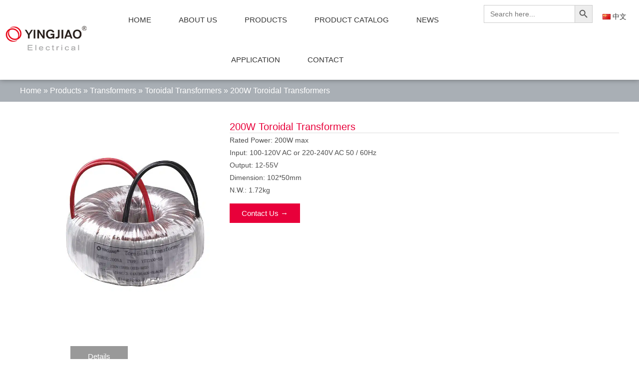

--- FILE ---
content_type: text/html; charset=UTF-8
request_url: https://yingjiao.com/products/transformers/toroidal-transformers/200w-toroidal-transformers.html
body_size: 22408
content:
<!doctype html>
<html lang="en-US">
<head><meta charset="UTF-8"><script>if(navigator.userAgent.match(/MSIE|Internet Explorer/i)||navigator.userAgent.match(/Trident\/7\..*?rv:11/i)){var href=document.location.href;if(!href.match(/[?&]nowprocket/)){if(href.indexOf("?")==-1){if(href.indexOf("#")==-1){document.location.href=href+"?nowprocket=1"}else{document.location.href=href.replace("#","?nowprocket=1#")}}else{if(href.indexOf("#")==-1){document.location.href=href+"&nowprocket=1"}else{document.location.href=href.replace("#","&nowprocket=1#")}}}}</script><script>class RocketLazyLoadScripts{constructor(){this.v="1.2.3",this.triggerEvents=["keydown","mousedown","mousemove","touchmove","touchstart","touchend","wheel"],this.userEventHandler=this._triggerListener.bind(this),this.touchStartHandler=this._onTouchStart.bind(this),this.touchMoveHandler=this._onTouchMove.bind(this),this.touchEndHandler=this._onTouchEnd.bind(this),this.clickHandler=this._onClick.bind(this),this.interceptedClicks=[],window.addEventListener("pageshow",t=>{this.persisted=t.persisted}),window.addEventListener("DOMContentLoaded",()=>{this._preconnect3rdParties()}),this.delayedScripts={normal:[],async:[],defer:[]},this.trash=[],this.allJQueries=[]}_addUserInteractionListener(t){if(document.hidden){t._triggerListener();return}this.triggerEvents.forEach(e=>window.addEventListener(e,t.userEventHandler,{passive:!0})),window.addEventListener("touchstart",t.touchStartHandler,{passive:!0}),window.addEventListener("mousedown",t.touchStartHandler),document.addEventListener("visibilitychange",t.userEventHandler)}_removeUserInteractionListener(){this.triggerEvents.forEach(t=>window.removeEventListener(t,this.userEventHandler,{passive:!0})),document.removeEventListener("visibilitychange",this.userEventHandler)}_onTouchStart(t){"HTML"!==t.target.tagName&&(window.addEventListener("touchend",this.touchEndHandler),window.addEventListener("mouseup",this.touchEndHandler),window.addEventListener("touchmove",this.touchMoveHandler,{passive:!0}),window.addEventListener("mousemove",this.touchMoveHandler),t.target.addEventListener("click",this.clickHandler),this._renameDOMAttribute(t.target,"onclick","rocket-onclick"),this._pendingClickStarted())}_onTouchMove(t){window.removeEventListener("touchend",this.touchEndHandler),window.removeEventListener("mouseup",this.touchEndHandler),window.removeEventListener("touchmove",this.touchMoveHandler,{passive:!0}),window.removeEventListener("mousemove",this.touchMoveHandler),t.target.removeEventListener("click",this.clickHandler),this._renameDOMAttribute(t.target,"rocket-onclick","onclick"),this._pendingClickFinished()}_onTouchEnd(t){window.removeEventListener("touchend",this.touchEndHandler),window.removeEventListener("mouseup",this.touchEndHandler),window.removeEventListener("touchmove",this.touchMoveHandler,{passive:!0}),window.removeEventListener("mousemove",this.touchMoveHandler)}_onClick(t){t.target.removeEventListener("click",this.clickHandler),this._renameDOMAttribute(t.target,"rocket-onclick","onclick"),this.interceptedClicks.push(t),t.preventDefault(),t.stopPropagation(),t.stopImmediatePropagation(),this._pendingClickFinished()}_replayClicks(){window.removeEventListener("touchstart",this.touchStartHandler,{passive:!0}),window.removeEventListener("mousedown",this.touchStartHandler),this.interceptedClicks.forEach(t=>{t.target.dispatchEvent(new MouseEvent("click",{view:t.view,bubbles:!0,cancelable:!0}))})}_waitForPendingClicks(){return new Promise(t=>{this._isClickPending?this._pendingClickFinished=t:t()})}_pendingClickStarted(){this._isClickPending=!0}_pendingClickFinished(){this._isClickPending=!1}_renameDOMAttribute(t,e,r){t.hasAttribute&&t.hasAttribute(e)&&(event.target.setAttribute(r,event.target.getAttribute(e)),event.target.removeAttribute(e))}_triggerListener(){this._removeUserInteractionListener(this),"loading"===document.readyState?document.addEventListener("DOMContentLoaded",this._loadEverythingNow.bind(this)):this._loadEverythingNow()}_preconnect3rdParties(){let t=[];document.querySelectorAll("script[type=rocketlazyloadscript]").forEach(e=>{if(e.hasAttribute("src")){let r=new URL(e.src).origin;r!==location.origin&&t.push({src:r,crossOrigin:e.crossOrigin||"module"===e.getAttribute("data-rocket-type")})}}),t=[...new Map(t.map(t=>[JSON.stringify(t),t])).values()],this._batchInjectResourceHints(t,"preconnect")}async _loadEverythingNow(){this.lastBreath=Date.now(),this._delayEventListeners(this),this._delayJQueryReady(this),this._handleDocumentWrite(),this._registerAllDelayedScripts(),this._preloadAllScripts(),await this._loadScriptsFromList(this.delayedScripts.normal),await this._loadScriptsFromList(this.delayedScripts.defer),await this._loadScriptsFromList(this.delayedScripts.async);try{await this._triggerDOMContentLoaded(),await this._triggerWindowLoad()}catch(t){console.error(t)}window.dispatchEvent(new Event("rocket-allScriptsLoaded")),this._waitForPendingClicks().then(()=>{this._replayClicks()}),this._emptyTrash()}_registerAllDelayedScripts(){document.querySelectorAll("script[type=rocketlazyloadscript]").forEach(t=>{t.hasAttribute("data-rocket-src")?t.hasAttribute("async")&&!1!==t.async?this.delayedScripts.async.push(t):t.hasAttribute("defer")&&!1!==t.defer||"module"===t.getAttribute("data-rocket-type")?this.delayedScripts.defer.push(t):this.delayedScripts.normal.push(t):this.delayedScripts.normal.push(t)})}async _transformScript(t){return new Promise((await this._littleBreath(),navigator.userAgent.indexOf("Firefox/")>0||""===navigator.vendor)?e=>{let r=document.createElement("script");[...t.attributes].forEach(t=>{let e=t.nodeName;"type"!==e&&("data-rocket-type"===e&&(e="type"),"data-rocket-src"===e&&(e="src"),r.setAttribute(e,t.nodeValue))}),t.text&&(r.text=t.text),r.hasAttribute("src")?(r.addEventListener("load",e),r.addEventListener("error",e)):(r.text=t.text,e());try{t.parentNode.replaceChild(r,t)}catch(i){e()}}:async e=>{function r(){t.setAttribute("data-rocket-status","failed"),e()}try{let i=t.getAttribute("data-rocket-type"),n=t.getAttribute("data-rocket-src");t.text,i?(t.type=i,t.removeAttribute("data-rocket-type")):t.removeAttribute("type"),t.addEventListener("load",function r(){t.setAttribute("data-rocket-status","executed"),e()}),t.addEventListener("error",r),n?(t.removeAttribute("data-rocket-src"),t.src=n):t.src="data:text/javascript;base64,"+window.btoa(unescape(encodeURIComponent(t.text)))}catch(s){r()}})}async _loadScriptsFromList(t){let e=t.shift();return e&&e.isConnected?(await this._transformScript(e),this._loadScriptsFromList(t)):Promise.resolve()}_preloadAllScripts(){this._batchInjectResourceHints([...this.delayedScripts.normal,...this.delayedScripts.defer,...this.delayedScripts.async],"preload")}_batchInjectResourceHints(t,e){var r=document.createDocumentFragment();t.forEach(t=>{let i=t.getAttribute&&t.getAttribute("data-rocket-src")||t.src;if(i){let n=document.createElement("link");n.href=i,n.rel=e,"preconnect"!==e&&(n.as="script"),t.getAttribute&&"module"===t.getAttribute("data-rocket-type")&&(n.crossOrigin=!0),t.crossOrigin&&(n.crossOrigin=t.crossOrigin),t.integrity&&(n.integrity=t.integrity),r.appendChild(n),this.trash.push(n)}}),document.head.appendChild(r)}_delayEventListeners(t){let e={};function r(t,r){!function t(r){!e[r]&&(e[r]={originalFunctions:{add:r.addEventListener,remove:r.removeEventListener},eventsToRewrite:[]},r.addEventListener=function(){arguments[0]=i(arguments[0]),e[r].originalFunctions.add.apply(r,arguments)},r.removeEventListener=function(){arguments[0]=i(arguments[0]),e[r].originalFunctions.remove.apply(r,arguments)});function i(t){return e[r].eventsToRewrite.indexOf(t)>=0?"rocket-"+t:t}}(t),e[t].eventsToRewrite.push(r)}function i(t,e){let r=t[e];Object.defineProperty(t,e,{get:()=>r||function(){},set(i){t["rocket"+e]=r=i}})}r(document,"DOMContentLoaded"),r(window,"DOMContentLoaded"),r(window,"load"),r(window,"pageshow"),r(document,"readystatechange"),i(document,"onreadystatechange"),i(window,"onload"),i(window,"onpageshow")}_delayJQueryReady(t){let e;function r(r){if(r&&r.fn&&!t.allJQueries.includes(r)){r.fn.ready=r.fn.init.prototype.ready=function(e){return t.domReadyFired?e.bind(document)(r):document.addEventListener("rocket-DOMContentLoaded",()=>e.bind(document)(r)),r([])};let i=r.fn.on;r.fn.on=r.fn.init.prototype.on=function(){if(this[0]===window){function t(t){return t.split(" ").map(t=>"load"===t||0===t.indexOf("load.")?"rocket-jquery-load":t).join(" ")}"string"==typeof arguments[0]||arguments[0]instanceof String?arguments[0]=t(arguments[0]):"object"==typeof arguments[0]&&Object.keys(arguments[0]).forEach(e=>{let r=arguments[0][e];delete arguments[0][e],arguments[0][t(e)]=r})}return i.apply(this,arguments),this},t.allJQueries.push(r)}e=r}r(window.jQuery),Object.defineProperty(window,"jQuery",{get:()=>e,set(t){r(t)}})}async _triggerDOMContentLoaded(){this.domReadyFired=!0,await this._littleBreath(),document.dispatchEvent(new Event("rocket-DOMContentLoaded")),await this._littleBreath(),window.dispatchEvent(new Event("rocket-DOMContentLoaded")),await this._littleBreath(),document.dispatchEvent(new Event("rocket-readystatechange")),await this._littleBreath(),document.rocketonreadystatechange&&document.rocketonreadystatechange()}async _triggerWindowLoad(){await this._littleBreath(),window.dispatchEvent(new Event("rocket-load")),await this._littleBreath(),window.rocketonload&&window.rocketonload(),await this._littleBreath(),this.allJQueries.forEach(t=>t(window).trigger("rocket-jquery-load")),await this._littleBreath();let t=new Event("rocket-pageshow");t.persisted=this.persisted,window.dispatchEvent(t),await this._littleBreath(),window.rocketonpageshow&&window.rocketonpageshow({persisted:this.persisted})}_handleDocumentWrite(){let t=new Map;document.write=document.writeln=function(e){let r=document.currentScript;r||console.error("WPRocket unable to document.write this: "+e);let i=document.createRange(),n=r.parentElement,s=t.get(r);void 0===s&&(s=r.nextSibling,t.set(r,s));let a=document.createDocumentFragment();i.setStart(a,0),a.appendChild(i.createContextualFragment(e)),n.insertBefore(a,s)}}async _littleBreath(){Date.now()-this.lastBreath>45&&(await this._requestAnimFrame(),this.lastBreath=Date.now())}async _requestAnimFrame(){return document.hidden?new Promise(t=>setTimeout(t)):new Promise(t=>requestAnimationFrame(t))}_emptyTrash(){this.trash.forEach(t=>t.remove())}static run(){let t=new RocketLazyLoadScripts;t._addUserInteractionListener(t)}}RocketLazyLoadScripts.run();</script>
	
	<meta name="viewport" content="width=device-width, initial-scale=1">
	<link rel="profile" href="https://gmpg.org/xfn/11">
	<meta name='robots' content='index, follow, max-image-preview:large, max-snippet:-1, max-video-preview:-1' />
	<style>img:is([sizes="auto" i], [sizes^="auto," i]) { contain-intrinsic-size: 3000px 1500px }</style>
	
	<!-- This site is optimized with the Yoast SEO Premium plugin v21.1 (Yoast SEO v24.7) - https://yoast.com/wordpress/plugins/seo/ -->
	<title>200W Toroidal Transformers - YingJiao</title>
	<link rel="canonical" href="https://yingjiao.com/products/transformers/toroidal-transformers/200w-toroidal-transformers.html" />
	<meta property="og:locale" content="en_US" />
	<meta property="og:type" content="article" />
	<meta property="og:title" content="200W Toroidal Transformers" />
	<meta property="og:description" content="YTT200" />
	<meta property="og:url" content="https://yingjiao.com/products/transformers/toroidal-transformers/200w-toroidal-transformers.html" />
	<meta property="og:site_name" content="YingJiao" />
	<meta property="article:published_time" content="2023-06-20T04:40:53+00:00" />
	<meta property="og:image" content="https://yingjiao.com/wp-content/uploads/2023/06/20230620142-1.jpg" />
	<meta property="og:image:width" content="700" />
	<meta property="og:image:height" content="700" />
	<meta property="og:image:type" content="image/jpeg" />
	<meta name="author" content="超级管理员" />
	<meta name="twitter:card" content="summary_large_image" />
	<meta name="twitter:label1" content="Written by" />
	<meta name="twitter:data1" content="超级管理员" />
	<script type="application/ld+json" class="yoast-schema-graph">{"@context":"https://schema.org","@graph":[{"@type":"WebPage","@id":"https://yingjiao.com/products/transformers/toroidal-transformers/200w-toroidal-transformers.html","url":"https://yingjiao.com/products/transformers/toroidal-transformers/200w-toroidal-transformers.html","name":"200W Toroidal Transformers - YingJiao","isPartOf":{"@id":"https://yingjiao.com/#website"},"primaryImageOfPage":{"@id":"https://yingjiao.com/products/transformers/toroidal-transformers/200w-toroidal-transformers.html#primaryimage"},"image":{"@id":"https://yingjiao.com/products/transformers/toroidal-transformers/200w-toroidal-transformers.html#primaryimage"},"thumbnailUrl":"https://yingjiao.com/wp-content/uploads/2023/06/20230620142-1.jpg","datePublished":"2023-06-20T04:40:53+00:00","author":{"@id":"https://yingjiao.com/#/schema/person/44ed4c70dc5f4f7e3731111cbad91b2a"},"breadcrumb":{"@id":"https://yingjiao.com/products/transformers/toroidal-transformers/200w-toroidal-transformers.html#breadcrumb"},"inLanguage":"en-US","potentialAction":[{"@type":"ReadAction","target":["https://yingjiao.com/products/transformers/toroidal-transformers/200w-toroidal-transformers.html"]}]},{"@type":"ImageObject","inLanguage":"en-US","@id":"https://yingjiao.com/products/transformers/toroidal-transformers/200w-toroidal-transformers.html#primaryimage","url":"https://yingjiao.com/wp-content/uploads/2023/06/20230620142-1.jpg","contentUrl":"https://yingjiao.com/wp-content/uploads/2023/06/20230620142-1.jpg","width":700,"height":700},{"@type":"BreadcrumbList","@id":"https://yingjiao.com/products/transformers/toroidal-transformers/200w-toroidal-transformers.html#breadcrumb","itemListElement":[{"@type":"ListItem","position":1,"name":"Home","item":"https://yingjiao.com/"},{"@type":"ListItem","position":2,"name":"Products","item":"https://yingjiao.com/products"},{"@type":"ListItem","position":3,"name":"Transformers","item":"https://yingjiao.com/products/transformers"},{"@type":"ListItem","position":4,"name":"Toroidal Transformers","item":"https://yingjiao.com/products/transformers/toroidal-transformers"},{"@type":"ListItem","position":5,"name":"200W Toroidal Transformers"}]},{"@type":"WebSite","@id":"https://yingjiao.com/#website","url":"https://yingjiao.com/","name":"YingJiao","description":"","potentialAction":[{"@type":"SearchAction","target":{"@type":"EntryPoint","urlTemplate":"https://yingjiao.com/?s={search_term_string}"},"query-input":{"@type":"PropertyValueSpecification","valueRequired":true,"valueName":"search_term_string"}}],"inLanguage":"en-US"},{"@type":"Person","@id":"https://yingjiao.com/#/schema/person/44ed4c70dc5f4f7e3731111cbad91b2a","name":"超级管理员","image":{"@type":"ImageObject","inLanguage":"en-US","@id":"https://yingjiao.com/#/schema/person/image/","url":"https://secure.gravatar.com/avatar/98abe0f640379bf5cfccda99a069903f78a9e6ae83d11f8a07e538e21fa60b1d?s=96&d=mm&r=g","contentUrl":"https://secure.gravatar.com/avatar/98abe0f640379bf5cfccda99a069903f78a9e6ae83d11f8a07e538e21fa60b1d?s=96&d=mm&r=g","caption":"超级管理员"},"url":"https://yingjiao.com/author/webadmin"}]}</script>
	<!-- / Yoast SEO Premium plugin. -->


<link rel="alternate" type="application/rss+xml" title="YingJiao &raquo; Feed" href="https://yingjiao.com/feed" />
<link rel="alternate" type="application/rss+xml" title="YingJiao &raquo; Comments Feed" href="https://yingjiao.com/comments/feed" />
<link rel='stylesheet' id='wp-block-library-css' href='https://yingjiao.com/wp-includes/css/dist/block-library/style.min.css?ver=6.8.1' media='all' />
<style id='global-styles-inline-css'>
:root{--wp--preset--aspect-ratio--square: 1;--wp--preset--aspect-ratio--4-3: 4/3;--wp--preset--aspect-ratio--3-4: 3/4;--wp--preset--aspect-ratio--3-2: 3/2;--wp--preset--aspect-ratio--2-3: 2/3;--wp--preset--aspect-ratio--16-9: 16/9;--wp--preset--aspect-ratio--9-16: 9/16;--wp--preset--color--black: #000000;--wp--preset--color--cyan-bluish-gray: #abb8c3;--wp--preset--color--white: #ffffff;--wp--preset--color--pale-pink: #f78da7;--wp--preset--color--vivid-red: #cf2e2e;--wp--preset--color--luminous-vivid-orange: #ff6900;--wp--preset--color--luminous-vivid-amber: #fcb900;--wp--preset--color--light-green-cyan: #7bdcb5;--wp--preset--color--vivid-green-cyan: #00d084;--wp--preset--color--pale-cyan-blue: #8ed1fc;--wp--preset--color--vivid-cyan-blue: #0693e3;--wp--preset--color--vivid-purple: #9b51e0;--wp--preset--gradient--vivid-cyan-blue-to-vivid-purple: linear-gradient(135deg,rgba(6,147,227,1) 0%,rgb(155,81,224) 100%);--wp--preset--gradient--light-green-cyan-to-vivid-green-cyan: linear-gradient(135deg,rgb(122,220,180) 0%,rgb(0,208,130) 100%);--wp--preset--gradient--luminous-vivid-amber-to-luminous-vivid-orange: linear-gradient(135deg,rgba(252,185,0,1) 0%,rgba(255,105,0,1) 100%);--wp--preset--gradient--luminous-vivid-orange-to-vivid-red: linear-gradient(135deg,rgba(255,105,0,1) 0%,rgb(207,46,46) 100%);--wp--preset--gradient--very-light-gray-to-cyan-bluish-gray: linear-gradient(135deg,rgb(238,238,238) 0%,rgb(169,184,195) 100%);--wp--preset--gradient--cool-to-warm-spectrum: linear-gradient(135deg,rgb(74,234,220) 0%,rgb(151,120,209) 20%,rgb(207,42,186) 40%,rgb(238,44,130) 60%,rgb(251,105,98) 80%,rgb(254,248,76) 100%);--wp--preset--gradient--blush-light-purple: linear-gradient(135deg,rgb(255,206,236) 0%,rgb(152,150,240) 100%);--wp--preset--gradient--blush-bordeaux: linear-gradient(135deg,rgb(254,205,165) 0%,rgb(254,45,45) 50%,rgb(107,0,62) 100%);--wp--preset--gradient--luminous-dusk: linear-gradient(135deg,rgb(255,203,112) 0%,rgb(199,81,192) 50%,rgb(65,88,208) 100%);--wp--preset--gradient--pale-ocean: linear-gradient(135deg,rgb(255,245,203) 0%,rgb(182,227,212) 50%,rgb(51,167,181) 100%);--wp--preset--gradient--electric-grass: linear-gradient(135deg,rgb(202,248,128) 0%,rgb(113,206,126) 100%);--wp--preset--gradient--midnight: linear-gradient(135deg,rgb(2,3,129) 0%,rgb(40,116,252) 100%);--wp--preset--font-size--small: 13px;--wp--preset--font-size--medium: 20px;--wp--preset--font-size--large: 36px;--wp--preset--font-size--x-large: 42px;--wp--preset--spacing--20: 0.44rem;--wp--preset--spacing--30: 0.67rem;--wp--preset--spacing--40: 1rem;--wp--preset--spacing--50: 1.5rem;--wp--preset--spacing--60: 2.25rem;--wp--preset--spacing--70: 3.38rem;--wp--preset--spacing--80: 5.06rem;--wp--preset--shadow--natural: 6px 6px 9px rgba(0, 0, 0, 0.2);--wp--preset--shadow--deep: 12px 12px 50px rgba(0, 0, 0, 0.4);--wp--preset--shadow--sharp: 6px 6px 0px rgba(0, 0, 0, 0.2);--wp--preset--shadow--outlined: 6px 6px 0px -3px rgba(255, 255, 255, 1), 6px 6px rgba(0, 0, 0, 1);--wp--preset--shadow--crisp: 6px 6px 0px rgba(0, 0, 0, 1);}:root { --wp--style--global--content-size: 800px;--wp--style--global--wide-size: 1200px; }:where(body) { margin: 0; }.wp-site-blocks > .alignleft { float: left; margin-right: 2em; }.wp-site-blocks > .alignright { float: right; margin-left: 2em; }.wp-site-blocks > .aligncenter { justify-content: center; margin-left: auto; margin-right: auto; }:where(.wp-site-blocks) > * { margin-block-start: 24px; margin-block-end: 0; }:where(.wp-site-blocks) > :first-child { margin-block-start: 0; }:where(.wp-site-blocks) > :last-child { margin-block-end: 0; }:root { --wp--style--block-gap: 24px; }:root :where(.is-layout-flow) > :first-child{margin-block-start: 0;}:root :where(.is-layout-flow) > :last-child{margin-block-end: 0;}:root :where(.is-layout-flow) > *{margin-block-start: 24px;margin-block-end: 0;}:root :where(.is-layout-constrained) > :first-child{margin-block-start: 0;}:root :where(.is-layout-constrained) > :last-child{margin-block-end: 0;}:root :where(.is-layout-constrained) > *{margin-block-start: 24px;margin-block-end: 0;}:root :where(.is-layout-flex){gap: 24px;}:root :where(.is-layout-grid){gap: 24px;}.is-layout-flow > .alignleft{float: left;margin-inline-start: 0;margin-inline-end: 2em;}.is-layout-flow > .alignright{float: right;margin-inline-start: 2em;margin-inline-end: 0;}.is-layout-flow > .aligncenter{margin-left: auto !important;margin-right: auto !important;}.is-layout-constrained > .alignleft{float: left;margin-inline-start: 0;margin-inline-end: 2em;}.is-layout-constrained > .alignright{float: right;margin-inline-start: 2em;margin-inline-end: 0;}.is-layout-constrained > .aligncenter{margin-left: auto !important;margin-right: auto !important;}.is-layout-constrained > :where(:not(.alignleft):not(.alignright):not(.alignfull)){max-width: var(--wp--style--global--content-size);margin-left: auto !important;margin-right: auto !important;}.is-layout-constrained > .alignwide{max-width: var(--wp--style--global--wide-size);}body .is-layout-flex{display: flex;}.is-layout-flex{flex-wrap: wrap;align-items: center;}.is-layout-flex > :is(*, div){margin: 0;}body .is-layout-grid{display: grid;}.is-layout-grid > :is(*, div){margin: 0;}body{padding-top: 0px;padding-right: 0px;padding-bottom: 0px;padding-left: 0px;}a:where(:not(.wp-element-button)){text-decoration: underline;}:root :where(.wp-element-button, .wp-block-button__link){background-color: #32373c;border-width: 0;color: #fff;font-family: inherit;font-size: inherit;line-height: inherit;padding: calc(0.667em + 2px) calc(1.333em + 2px);text-decoration: none;}.has-black-color{color: var(--wp--preset--color--black) !important;}.has-cyan-bluish-gray-color{color: var(--wp--preset--color--cyan-bluish-gray) !important;}.has-white-color{color: var(--wp--preset--color--white) !important;}.has-pale-pink-color{color: var(--wp--preset--color--pale-pink) !important;}.has-vivid-red-color{color: var(--wp--preset--color--vivid-red) !important;}.has-luminous-vivid-orange-color{color: var(--wp--preset--color--luminous-vivid-orange) !important;}.has-luminous-vivid-amber-color{color: var(--wp--preset--color--luminous-vivid-amber) !important;}.has-light-green-cyan-color{color: var(--wp--preset--color--light-green-cyan) !important;}.has-vivid-green-cyan-color{color: var(--wp--preset--color--vivid-green-cyan) !important;}.has-pale-cyan-blue-color{color: var(--wp--preset--color--pale-cyan-blue) !important;}.has-vivid-cyan-blue-color{color: var(--wp--preset--color--vivid-cyan-blue) !important;}.has-vivid-purple-color{color: var(--wp--preset--color--vivid-purple) !important;}.has-black-background-color{background-color: var(--wp--preset--color--black) !important;}.has-cyan-bluish-gray-background-color{background-color: var(--wp--preset--color--cyan-bluish-gray) !important;}.has-white-background-color{background-color: var(--wp--preset--color--white) !important;}.has-pale-pink-background-color{background-color: var(--wp--preset--color--pale-pink) !important;}.has-vivid-red-background-color{background-color: var(--wp--preset--color--vivid-red) !important;}.has-luminous-vivid-orange-background-color{background-color: var(--wp--preset--color--luminous-vivid-orange) !important;}.has-luminous-vivid-amber-background-color{background-color: var(--wp--preset--color--luminous-vivid-amber) !important;}.has-light-green-cyan-background-color{background-color: var(--wp--preset--color--light-green-cyan) !important;}.has-vivid-green-cyan-background-color{background-color: var(--wp--preset--color--vivid-green-cyan) !important;}.has-pale-cyan-blue-background-color{background-color: var(--wp--preset--color--pale-cyan-blue) !important;}.has-vivid-cyan-blue-background-color{background-color: var(--wp--preset--color--vivid-cyan-blue) !important;}.has-vivid-purple-background-color{background-color: var(--wp--preset--color--vivid-purple) !important;}.has-black-border-color{border-color: var(--wp--preset--color--black) !important;}.has-cyan-bluish-gray-border-color{border-color: var(--wp--preset--color--cyan-bluish-gray) !important;}.has-white-border-color{border-color: var(--wp--preset--color--white) !important;}.has-pale-pink-border-color{border-color: var(--wp--preset--color--pale-pink) !important;}.has-vivid-red-border-color{border-color: var(--wp--preset--color--vivid-red) !important;}.has-luminous-vivid-orange-border-color{border-color: var(--wp--preset--color--luminous-vivid-orange) !important;}.has-luminous-vivid-amber-border-color{border-color: var(--wp--preset--color--luminous-vivid-amber) !important;}.has-light-green-cyan-border-color{border-color: var(--wp--preset--color--light-green-cyan) !important;}.has-vivid-green-cyan-border-color{border-color: var(--wp--preset--color--vivid-green-cyan) !important;}.has-pale-cyan-blue-border-color{border-color: var(--wp--preset--color--pale-cyan-blue) !important;}.has-vivid-cyan-blue-border-color{border-color: var(--wp--preset--color--vivid-cyan-blue) !important;}.has-vivid-purple-border-color{border-color: var(--wp--preset--color--vivid-purple) !important;}.has-vivid-cyan-blue-to-vivid-purple-gradient-background{background: var(--wp--preset--gradient--vivid-cyan-blue-to-vivid-purple) !important;}.has-light-green-cyan-to-vivid-green-cyan-gradient-background{background: var(--wp--preset--gradient--light-green-cyan-to-vivid-green-cyan) !important;}.has-luminous-vivid-amber-to-luminous-vivid-orange-gradient-background{background: var(--wp--preset--gradient--luminous-vivid-amber-to-luminous-vivid-orange) !important;}.has-luminous-vivid-orange-to-vivid-red-gradient-background{background: var(--wp--preset--gradient--luminous-vivid-orange-to-vivid-red) !important;}.has-very-light-gray-to-cyan-bluish-gray-gradient-background{background: var(--wp--preset--gradient--very-light-gray-to-cyan-bluish-gray) !important;}.has-cool-to-warm-spectrum-gradient-background{background: var(--wp--preset--gradient--cool-to-warm-spectrum) !important;}.has-blush-light-purple-gradient-background{background: var(--wp--preset--gradient--blush-light-purple) !important;}.has-blush-bordeaux-gradient-background{background: var(--wp--preset--gradient--blush-bordeaux) !important;}.has-luminous-dusk-gradient-background{background: var(--wp--preset--gradient--luminous-dusk) !important;}.has-pale-ocean-gradient-background{background: var(--wp--preset--gradient--pale-ocean) !important;}.has-electric-grass-gradient-background{background: var(--wp--preset--gradient--electric-grass) !important;}.has-midnight-gradient-background{background: var(--wp--preset--gradient--midnight) !important;}.has-small-font-size{font-size: var(--wp--preset--font-size--small) !important;}.has-medium-font-size{font-size: var(--wp--preset--font-size--medium) !important;}.has-large-font-size{font-size: var(--wp--preset--font-size--large) !important;}.has-x-large-font-size{font-size: var(--wp--preset--font-size--x-large) !important;}
:root :where(.wp-block-pullquote){font-size: 1.5em;line-height: 1.6;}
</style>
<link rel='stylesheet' id='ivory-search-styles-css' href='https://yingjiao.com/wp-content/plugins/add-search-to-menu/public/css/ivory-search.min.css?ver=5.5.11' media='all' />
<link rel='stylesheet' id='theme-css' href='https://yingjiao.com/wp-content/themes/wpcn/assets/css/theme.min.css?ver=6.8.1' media='all' />
<link data-minify="1" rel='stylesheet' id='slick-css' href='https://yingjiao.com/wp-content/cache/min/1/wp-content/themes/wpcn/assets/slick/slick.css?ver=1752409920' media='all' />
<link data-minify="1" rel='stylesheet' id='slick-theme-css' href='https://yingjiao.com/wp-content/cache/min/1/wp-content/themes/wpcn/assets/slick/slick-theme.css?ver=1752409920' media='all' />
<link rel='stylesheet' id='hello-elementor-css' href='https://yingjiao.com/wp-content/themes/hello-elementor/style.min.css?ver=3.3.0' media='all' />
<link rel='stylesheet' id='hello-elementor-theme-style-css' href='https://yingjiao.com/wp-content/themes/hello-elementor/theme.min.css?ver=3.3.0' media='all' />
<link rel='stylesheet' id='hello-elementor-header-footer-css' href='https://yingjiao.com/wp-content/themes/hello-elementor/header-footer.min.css?ver=3.3.0' media='all' />
<link rel='stylesheet' id='elementor-frontend-css' href='https://yingjiao.com/wp-content/plugins/elementor/assets/css/frontend.min.css?ver=3.29.2' media='all' />
<link rel='stylesheet' id='elementor-post-5-css' href='https://yingjiao.com/wp-content/uploads/elementor/css/post-5.css?ver=1750348675' media='all' />
<link rel='stylesheet' id='widget-image-css' href='https://yingjiao.com/wp-content/plugins/elementor/assets/css/widget-image.min.css?ver=3.29.2' media='all' />
<link rel='stylesheet' id='widget-nav-menu-css' href='https://yingjiao.com/wp-content/plugins/elementor-pro/assets/css/widget-nav-menu.min.css?ver=3.29.2' media='all' />
<link rel='stylesheet' id='e-sticky-css' href='https://yingjiao.com/wp-content/plugins/elementor-pro/assets/css/modules/sticky.min.css?ver=3.29.2' media='all' />
<link rel='stylesheet' id='widget-heading-css' href='https://yingjiao.com/wp-content/plugins/elementor/assets/css/widget-heading.min.css?ver=3.29.2' media='all' />
<link rel='stylesheet' id='widget-divider-css' href='https://yingjiao.com/wp-content/plugins/elementor/assets/css/widget-divider.min.css?ver=3.29.2' media='all' />
<link rel='stylesheet' id='widget-nested-tabs-css' href='https://yingjiao.com/wp-content/plugins/elementor/assets/css/widget-nested-tabs.min.css?ver=3.29.2' media='all' />
<link rel='stylesheet' id='widget-post-navigation-css' href='https://yingjiao.com/wp-content/plugins/elementor-pro/assets/css/widget-post-navigation.min.css?ver=3.29.2' media='all' />
<link rel='stylesheet' id='widget-posts-css' href='https://yingjiao.com/wp-content/plugins/elementor-pro/assets/css/widget-posts.min.css?ver=3.29.2' media='all' />
<link rel='stylesheet' id='elementor-post-70-css' href='https://yingjiao.com/wp-content/uploads/elementor/css/post-70.css?ver=1750348675' media='all' />
<link rel='stylesheet' id='elementor-post-73-css' href='https://yingjiao.com/wp-content/uploads/elementor/css/post-73.css?ver=1752409366' media='all' />
<link rel='stylesheet' id='elementor-post-271-css' href='https://yingjiao.com/wp-content/uploads/elementor/css/post-271.css?ver=1750349089' media='all' />
<script type="rocketlazyloadscript" data-rocket-src="https://yingjiao.com/wp-includes/js/jquery/jquery.min.js?ver=3.7.1" id="jquery-core-js"></script>
<script type="rocketlazyloadscript" data-rocket-src="https://yingjiao.com/wp-includes/js/jquery/jquery-migrate.min.js?ver=3.4.1" id="jquery-migrate-js"></script>
<script type="rocketlazyloadscript" data-rocket-src="https://yingjiao.com/wp-content/themes/wpcn/assets/slick/slick.min.js?ver=6.8.1" id="slick-js"></script>
<!-- Google tag (gtag.js) -->
<script type="rocketlazyloadscript" async data-rocket-src="https://www.googletagmanager.com/gtag/js?id=G-FZGJGYEM5P"></script>
<script type="rocketlazyloadscript">
  window.dataLayer = window.dataLayer || [];
  function gtag(){dataLayer.push(arguments);}
  gtag('js', new Date());

  gtag('config', 'G-FZGJGYEM5P');
</script>
<script type="rocketlazyloadscript" data-rocket-type='text/javascript'> var ajaxurl = 'https://yingjiao.com/wp-admin/admin-ajax.php',wpcn_nonce='3801e8862e',obj_id='1123'; </script><meta name="generator" content="Elementor 3.29.2; features: e_font_icon_svg, additional_custom_breakpoints, e_local_google_fonts; settings: css_print_method-external, google_font-enabled, font_display-swap">
<style>
/* 首页css */
	.post-slide.elementor-widget-posts .elementor-posts .elementor-post{
    border: 1px solid #ddd;
		background: #fff;
		padding: 9px;
		margin: 5px;
}
	.applications-list.elementor-widget-archive-posts .elementor-posts .elementor-post{
    border: 1px solid #ddd;
		background: #fff;
}
	div#hm-news article.elementor-post {
    border: 1px solid #ddd;
		background: #fff;
		padding: 9px;
}
		.post-slide.elementor-widget-posts .elementor-posts .elementor-post:hover,div#hm-news article.elementor-post:hover,.applications-list.elementor-widget-archive-posts .elementor-posts .elementor-post:hover {
    border: 1px solid #e8003a;
}
	.post-slide.elementor-widget-posts .elementor-posts .elementor-post:hover a,div#hm-news article.elementor-post:hover a,.applications-list.elementor-widget-archive-posts .elementor-posts .elementor-post:hover a{
		color:#e8003a;
	}
	.post-slide.elementor-widget-posts .elementor-posts .elementor-post a.elementor-post__thumbnail__link,.applications-list.elementor-widget-archive-posts .elementor-posts a.elementor-post__thumbnail__link{
    margin-bottom: 15px;
}
	.post-slide.elementor-widget-posts .elementor-posts .elementor-post .elementor-post__text,.applications-list.elementor-widget-archive-posts .elementor-posts .elementor-post__text{
/*     height: 60px; */
		overflow:hidden;
}
	.applications-list.elementor-widget-archive-posts .elementor-posts .elementor-post__text {
    padding: 0 10px;
}
	
	.applications-list.elementor-widget-archive-posts .elementor-posts .elementor-post__text p {
    white-space: nowrap;
    overflow: hidden;
    text-overflow: ellipsis;
}
	.post-slide.elementor-widget-posts .elementor-posts .elementor-post .elementor-post__text .elementor-post__title a,.applications-list.elementor-widget-archive-posts .elementor-posts .elementor-post__text .elementor-post__title a {
    line-height: 20px;
}
	
	.elementor-widget-archive-posts .elementor-pagination .page-numbers {
		 padding: 3px 10px;
    background: #fff;
    border: 1px solid #eee;
    color: #999;
			font-size:14px;
	}
	
	.elementor-widget-archive-posts .elementor-pagination .page-numbers.current{
		background:#e8003a;
		color:#fff;
		border-color:#e8003a
	} 

	.post-slide .slick-dots li {
    margin: 0;
}
	.post-slide .slick-dots li.slick-active button:before{
    color: #007aff;
}
	.post-slide .slick-dots li button:hover:before {
    color: #007aff;
}

	.post-slide .slick-dots button:focus,.post-slide .slick-dots button:hover,.post-slide [type=button]:focus,.post-slide [type=button]:hover{
		background-color: transparent;
		outline: none;
	}
	.post-slide.elementor-widget-posts button.slick-arrow {
    display: none !important;
}
 	.post-slide button.slick-arrow {
    font-size: 0;
    border: unset;
} 
/* 	about css */
	#ab-bn-nav ul.elementor-nav-menu{
    width: 100%;
    justify-content: space-between;
		gap: 9px;
}
	#ab-bn-nav ul.elementor-nav-menu li.menu-item {
    width: 16%;
}
	#ab-bn-nav ul.elementor-nav-menu li.menu-item a.elementor-item {
    padding: 20px 12px 20px 12px;
    background: #fff;
    justify-content: center;
    box-shadow: 0px 0px 10px 5px rgba(0, 0, 0, 0.1);
		transition:all .1s;
}
	#ab-bn-nav ul.elementor-nav-menu li.menu-item a.elementor-item:before {
    content: "";
			position: static;
    font-family: "Font Awesome 5 Free";
    font-weight: 400;
    font-size: 24px;
    background: unset;
		opacity:1;
		margin-right: 15px;
}
		#ab-bn-nav ul.elementor-nav-menu li.menu-item:nth-of-type(1) a.elementor-item:before {
    content: "\f1ad";
}
			#ab-bn-nav ul.elementor-nav-menu li.menu-item:nth-of-type(2) a.elementor-item:before {
    content: "\f3a5";
}
				#ab-bn-nav ul.elementor-nav-menu li.menu-item:nth-of-type(3) a.elementor-item:before {
    content: "\f017";
}
				#ab-bn-nav ul.elementor-nav-menu li.menu-item:nth-of-type(4) a.elementor-item:before {
    content: "\f2b5";
}
						#ab-bn-nav ul.elementor-nav-menu li.menu-item:nth-of-type(5) a.elementor-item:before {
    content: "\f013";
}					#ab-bn-nav ul.elementor-nav-menu li.menu-item:nth-of-type(6) a.elementor-item:before {
    content: "\f5fd";
}
	#ab-bn-nav ul.elementor-nav-menu li.menu-item.current-menu-item a.elementor-item.elementor-item-active, #ab-bn-nav ul.elementor-nav-menu li.menu-item a.elementor-item:hover {
    color: #fff;
		background-image: url(/wp-content/uploads/2023/06/20230613692.jpg);
    background-position: center center;
    background-repeat: no-repeat;
    background-size: cover;
}
	/* 	support css */
	#support-bn-nav ul.elementor-nav-menu{
		 width: 100%;
   justify-content: space-between;
		gap: 20px;
	}
		#support-bn-nav ul.elementor-nav-menu li.menu-item {
    width: 18%;
}
		#support-bn-nav ul.elementor-nav-menu li.menu-item a.elementor-item {
    padding: 20px 12px 20px 12px;
    background: #fff;
    justify-content: center;
    box-shadow: 0px 0px 10px 5px rgba(0, 0, 0, 0.1);
		transition:all .1s;
}
		#support-bn-nav ul.elementor-nav-menu li.menu-item.current-menu-item a.elementor-item.elementor-item-active, #support-bn-nav ul.elementor-nav-menu li.menu-item a.elementor-item:hover {
    color: #fff;
		background-image: url(/wp-content/uploads/2023/06/20230613692.jpg);
    background-position: center center;
    background-repeat: no-repeat;
    background-size: cover;
}
	
	/* 	product css */
	div#pd-sg-pdf i {
    color: #f5819e;
}
	.pd-sg-tab.elementor-widget-n-tabs .e-n-tabs-content table td {
    border: unset;
    padding: 5px;
    color: #4d4d4d;
    font-size: 14px;
}
		.elementor-shortcode .lSSlideWrapper.usingCss {
    border: 1px solid #ddd;
}
	.elementor-shortcode ul.lSPager.lSGallery li a {
    height: 75px;
    overflow: hidden;
		border: 1px solid #ddd;
    margin-top: 10px;
}
	.elementor-shortcode ul.lSPager.lSGallery li p.thumb-caption {
    display: none;
}
	.elementor-shortcode ul.lSPager.lSGallery li a:hover,.elementor-shortcode ul.lSPager.lSGallery li.active a {
    border-color: #E8003A;
}
	
	
	
	
	
	@media (max-width:767px){
		.post-slide .elementor-post {
    padding: 20px;
}
		.post-slide .slick-dots li{
		margin: 0 2px;
		}
		
		.hm-youshi .elementor-image-box-wrapper {
    display: flex;
    flex-wrap: nowrap;
}
		.hm-youshi .elementor-image-box-wrapper .elementor-image-box-content {
    text-align: left;
}
		.certificates-imgbox.elementor-widget-image-box .elementor-image-box-wrapper {
    display: flex;
}
		.certificates-imgbox.elementor-widget-image-box .elementor-image-box-wrapper figure.elementor-image-box-img{
			width: 22% !important;
		}
		.certificates-imgbox.elementor-widget-image-box .elementor-image-box-wrapper .elementor-image-box-content {
    text-align: left;
    margin-top: 12px;
    margin-left: 18px;
}
		.pd-sg-tab.e-n-tabs-mobile.elementor-widget.elementor-widget-n-tabs .e-n-tabs .e-n-tabs-heading {
    display: flex;
}
		.pd-sg-tab.e-n-tabs-mobile.elementor-widget.elementor-widget-n-tabs .e-n-tabs .e-n-tab-title.e-collapse {
    display: none;
}
		
	#ab-bn-nav ul.elementor-nav-menu,#support-bn-nav ul.elementor-nav-menu {
		gap: 10px;
}
	#ab-bn-nav ul.elementor-nav-menu li.menu-item,#support-bn-nav ul.elementor-nav-menu li.menu-item {
    width: 48%;
}
	#ab-bn-nav ul.elementor-nav-menu li.menu-item a.elementor-item,#support-bn-nav ul.elementor-nav-menu li.menu-item a.elementor-item {
    padding: 10px 10px 10px 10px;
}
	#ab-bn-nav ul.elementor-nav-menu li.menu-item a.elementor-item:before {
    font-size: 16px;
		margin-right: 8px;
}

		
		
		td p {
			margin-bottom:0
		}
		
		
	}



</style>
			<style>
				.e-con.e-parent:nth-of-type(n+4):not(.e-lazyloaded):not(.e-no-lazyload),
				.e-con.e-parent:nth-of-type(n+4):not(.e-lazyloaded):not(.e-no-lazyload) * {
					background-image: none !important;
				}
				@media screen and (max-height: 1024px) {
					.e-con.e-parent:nth-of-type(n+3):not(.e-lazyloaded):not(.e-no-lazyload),
					.e-con.e-parent:nth-of-type(n+3):not(.e-lazyloaded):not(.e-no-lazyload) * {
						background-image: none !important;
					}
				}
				@media screen and (max-height: 640px) {
					.e-con.e-parent:nth-of-type(n+2):not(.e-lazyloaded):not(.e-no-lazyload),
					.e-con.e-parent:nth-of-type(n+2):not(.e-lazyloaded):not(.e-no-lazyload) * {
						background-image: none !important;
					}
				}
			</style>
			<link rel="icon" href="https://yingjiao.com/wp-content/uploads/2023/07/20230718425-180x180.png" sizes="32x32" />
<link rel="icon" href="https://yingjiao.com/wp-content/uploads/2023/07/20230718425-420x420.png" sizes="192x192" />
<link rel="apple-touch-icon" href="https://yingjiao.com/wp-content/uploads/2023/07/20230718425-180x180.png" />
<meta name="msapplication-TileImage" content="https://yingjiao.com/wp-content/uploads/2023/07/20230718425-420x420.png" />
		<style id="wp-custom-css">
			.elementor-widget-post-navigation .elementor-post-navigation {
    flex-direction: row-reverse;
}
.elementor-widget-post-navigation .elementor-post-navigation .elementor-post-navigation__link a {
    flex-direction: row-reverse;
}
.elementor-widget-post-navigation .elementor-post-navigation .elementor-post-navigation__link a span.post-navigation__arrow-wrapper {
    transform: rotate(180deg);
}
.elementor-widget-post-navigation .elementor-post-navigation span {
    align-items: flex-start;
}
.elementor-widget-post-navigation .elementor-post-navigation span.elementor-post-navigation__link__prev {
    align-items: flex-end;
}
/* 让文章中的所有图片居中 */
.single-post img {
  display: block;
  margin: 0 auto;
}
/* 让文章中的所有视频居中 */
.wp-video {
    text-align: center;
    margin-left: auto;
    margin-right: auto;
}
		</style>
		<noscript><style id="rocket-lazyload-nojs-css">.rll-youtube-player, [data-lazy-src]{display:none !important;}</style></noscript></head>
<body class="wp-singular post-template-default single single-post postid-1123 single-format-standard wp-embed-responsive wp-theme-hello-elementor wp-child-theme-wpcn hello-elementor theme-default elementor-default elementor-kit-5 elementor-page-271">


<a class="skip-link screen-reader-text" href="#content">Skip to content</a>

		<div data-elementor-type="header" data-elementor-id="70" class="elementor elementor-70 elementor-location-header" data-elementor-post-type="elementor_library">
			<div class="elementor-element elementor-element-b8420f3 e-con-full e-flex e-con e-parent" data-id="b8420f3" data-element_type="container" data-settings="{&quot;background_background&quot;:&quot;classic&quot;,&quot;sticky&quot;:&quot;top&quot;,&quot;sticky_on&quot;:[&quot;desktop&quot;,&quot;tablet&quot;,&quot;mobile&quot;],&quot;sticky_offset&quot;:0,&quot;sticky_effects_offset&quot;:0,&quot;sticky_anchor_link_offset&quot;:0}">
				<div class="elementor-element elementor-element-7a76d35 elementor-widget__width-initial elementor-widget elementor-widget-image" data-id="7a76d35" data-element_type="widget" data-widget_type="image.default">
				<div class="elementor-widget-container">
																<a href="/">
							<picture class="attachment-large size-large wp-image-71">
<source type="image/webp" data-lazy-srcset="https://yingjiao.com/wp-content/uploads/2023/06/2023060993.png.webp 240w, https://yingjiao.com/wp-content/uploads/2023/06/2023060993-180x60.png.webp 180w" sizes="(max-width: 240px) 100vw, 240px"/>
<img width="240" height="80" src="data:image/svg+xml,%3Csvg%20xmlns='http://www.w3.org/2000/svg'%20viewBox='0%200%20240%2080'%3E%3C/svg%3E" alt="" data-lazy-srcset="https://yingjiao.com/wp-content/uploads/2023/06/2023060993.png 240w, https://yingjiao.com/wp-content/uploads/2023/06/2023060993-180x60.png 180w" data-lazy-sizes="(max-width: 240px) 100vw, 240px" data-lazy-src="https://yingjiao.com/wp-content/uploads/2023/06/2023060993.png"/><noscript><img width="240" height="80" src="https://yingjiao.com/wp-content/uploads/2023/06/2023060993.png" alt="" srcset="https://yingjiao.com/wp-content/uploads/2023/06/2023060993.png 240w, https://yingjiao.com/wp-content/uploads/2023/06/2023060993-180x60.png 180w" sizes="(max-width: 240px) 100vw, 240px"/></noscript>
</picture>
								</a>
															</div>
				</div>
				<div class="elementor-element elementor-element-14314e3 elementor-nav-menu__align-center elementor-nav-menu--dropdown-mobile elementor-nav-menu--stretch elementor-widget__width-initial elementor-nav-menu__text-align-aside elementor-nav-menu--toggle elementor-nav-menu--burger elementor-widget elementor-widget-nav-menu" data-id="14314e3" data-element_type="widget" data-settings="{&quot;full_width&quot;:&quot;stretch&quot;,&quot;submenu_icon&quot;:{&quot;value&quot;:&quot;&lt;i class=\&quot;\&quot;&gt;&lt;\/i&gt;&quot;,&quot;library&quot;:&quot;&quot;},&quot;layout&quot;:&quot;horizontal&quot;,&quot;toggle&quot;:&quot;burger&quot;}" data-widget_type="nav-menu.default">
				<div class="elementor-widget-container">
								<nav aria-label="Menu" class="elementor-nav-menu--main elementor-nav-menu__container elementor-nav-menu--layout-horizontal e--pointer-underline e--animation-fade">
				<ul id="menu-1-14314e3" class="elementor-nav-menu"><li class="menu-item menu-item-type-post_type menu-item-object-page menu-item-home menu-item-52"><a href="https://yingjiao.com/" class="elementor-item">Home</a></li>
<li class="menu-item menu-item-type-post_type menu-item-object-page menu-item-has-children menu-item-45"><a href="https://yingjiao.com/about-us" class="elementor-item">About Us</a>
<ul class="sub-menu elementor-nav-menu--dropdown">
	<li class="menu-item menu-item-type-post_type menu-item-object-page menu-item-1700"><a href="https://yingjiao.com/about-us" class="elementor-sub-item">Profile</a></li>
	<li class="menu-item menu-item-type-post_type menu-item-object-page menu-item-1701"><a href="https://yingjiao.com/about-us/certifications" class="elementor-sub-item">Certifications</a></li>
	<li class="menu-item menu-item-type-post_type menu-item-object-page menu-item-46"><a href="https://yingjiao.com/about-us/history" class="elementor-sub-item">History</a></li>
	<li class="menu-item menu-item-type-post_type menu-item-object-page menu-item-1973"><a href="https://yingjiao.com/about-us/equipment" class="elementor-sub-item">Equipment</a></li>
	<li class="menu-item menu-item-type-post_type menu-item-object-page menu-item-1972"><a href="https://yingjiao.com/about-us/quality-control" class="elementor-sub-item">Quality Control</a></li>
</ul>
</li>
<li class="products menu-item menu-item-type-taxonomy menu-item-object-category current-post-ancestor menu-item-has-children menu-item-63"><a href="https://yingjiao.com/products" class="elementor-item">Products</a>
<ul class="sub-menu elementor-nav-menu--dropdown">
	<li class="menu-item menu-item-type-taxonomy menu-item-object-category menu-item-1915"><a href="https://yingjiao.com/products/switching-power-adapters" class="elementor-sub-item">Switching Power Adapters</a></li>
	<li class="menu-item menu-item-type-taxonomy menu-item-object-category menu-item-1916"><a href="https://yingjiao.com/products/medical-power-supplies" class="elementor-sub-item">Medical Power Supplies</a></li>
	<li class="menu-item menu-item-type-taxonomy menu-item-object-category menu-item-1917"><a href="https://yingjiao.com/products/battery-chargers" class="elementor-sub-item">Battery Chargers</a></li>
	<li class="menu-item menu-item-type-taxonomy menu-item-object-category menu-item-1918"><a href="https://yingjiao.com/products/din-rail-power-supplies" class="elementor-sub-item">Din Rail Power Supplies</a></li>
	<li class="menu-item menu-item-type-taxonomy menu-item-object-category menu-item-1919"><a href="https://yingjiao.com/products/power-module" class="elementor-sub-item">POWER MODULE</a></li>
	<li class="menu-item menu-item-type-taxonomy menu-item-object-category menu-item-1920"><a href="https://yingjiao.com/products/linear-power-adapters" class="elementor-sub-item">Linear Power Adapters</a></li>
	<li class="menu-item menu-item-type-taxonomy menu-item-object-category menu-item-1921"><a href="https://yingjiao.com/products/catv-power-supplies" class="elementor-sub-item">CATV Power Supplies</a></li>
	<li class="menu-item menu-item-type-taxonomy menu-item-object-category menu-item-1922"><a href="https://yingjiao.com/products/cctv-power-supplies" class="elementor-sub-item">CCTV Power Supplies</a></li>
	<li class="menu-item menu-item-type-taxonomy menu-item-object-category menu-item-1923"><a href="https://yingjiao.com/products/enclosed-power-supplies" class="elementor-sub-item">Enclosed Power Supplies</a></li>
	<li class="menu-item menu-item-type-taxonomy menu-item-object-category current-post-ancestor menu-item-1924"><a href="https://yingjiao.com/products/transformers" class="elementor-sub-item">Transformers</a></li>
</ul>
</li>
<li class="menu-item menu-item-type-post_type menu-item-object-page menu-item-55"><a href="https://yingjiao.com/support/download" class="elementor-item">Product Catalog</a></li>
<li class="menu-item menu-item-type-taxonomy menu-item-object-category menu-item-has-children menu-item-60"><a href="https://yingjiao.com/event" class="elementor-item">News</a>
<ul class="sub-menu elementor-nav-menu--dropdown">
	<li class="menu-item menu-item-type-taxonomy menu-item-object-category menu-item-61"><a href="https://yingjiao.com/event/company-news" class="elementor-sub-item">Company News</a></li>
	<li class="menu-item menu-item-type-taxonomy menu-item-object-category menu-item-2308"><a href="https://yingjiao.com/event/company-blogs" class="elementor-sub-item">Company Blogs</a></li>
</ul>
</li>
<li class="menu-item menu-item-type-taxonomy menu-item-object-category menu-item-has-children menu-item-59"><a href="https://yingjiao.com/applications" class="elementor-item">Application</a>
<ul class="sub-menu elementor-nav-menu--dropdown">
	<li class="menu-item menu-item-type-post_type menu-item-object-post menu-item-1906"><a href="https://yingjiao.com/applications/household-appliances.html" class="elementor-sub-item">Household Appliances</a></li>
	<li class="menu-item menu-item-type-post_type menu-item-object-post menu-item-1909"><a href="https://yingjiao.com/applications/medical-equipement.html" class="elementor-sub-item">Medical Equipement</a></li>
	<li class="menu-item menu-item-type-post_type menu-item-object-post menu-item-1914"><a href="https://yingjiao.com/applications/charging-equipment.html" class="elementor-sub-item">Charging Equipment</a></li>
	<li class="menu-item menu-item-type-post_type menu-item-object-post menu-item-1913"><a href="https://yingjiao.com/applications/cctv-security-access-control.html" class="elementor-sub-item">CCTV Security / Access Control</a></li>
	<li class="menu-item menu-item-type-post_type menu-item-object-post menu-item-1908"><a href="https://yingjiao.com/applications/led-lighting.html" class="elementor-sub-item">LED Lighting</a></li>
	<li class="menu-item menu-item-type-post_type menu-item-object-post menu-item-1910"><a href="https://yingjiao.com/applications/outdoor-lighting.html" class="elementor-sub-item">Outdoor Lighting</a></li>
	<li class="menu-item menu-item-type-post_type menu-item-object-post menu-item-1911"><a href="https://yingjiao.com/applications/catv-satv.html" class="elementor-sub-item">CATV / SATV</a></li>
	<li class="menu-item menu-item-type-post_type menu-item-object-post menu-item-1912"><a href="https://yingjiao.com/applications/catv-telecom.html" class="elementor-sub-item">CATV / Telecom</a></li>
	<li class="menu-item menu-item-type-post_type menu-item-object-post menu-item-1907"><a href="https://yingjiao.com/applications/industrial-manufacturing.html" class="elementor-sub-item">Industrial Manufacturing</a></li>
</ul>
</li>
<li class="menu-item menu-item-type-post_type menu-item-object-page menu-item-50"><a href="https://yingjiao.com/contact" class="elementor-item">Contact</a></li>
</ul>			</nav>
					<div class="elementor-menu-toggle" role="button" tabindex="0" aria-label="Menu Toggle" aria-expanded="false">
			<svg aria-hidden="true" role="presentation" class="elementor-menu-toggle__icon--open e-font-icon-svg e-eicon-menu-bar" viewBox="0 0 1000 1000" xmlns="http://www.w3.org/2000/svg"><path d="M104 333H896C929 333 958 304 958 271S929 208 896 208H104C71 208 42 237 42 271S71 333 104 333ZM104 583H896C929 583 958 554 958 521S929 458 896 458H104C71 458 42 487 42 521S71 583 104 583ZM104 833H896C929 833 958 804 958 771S929 708 896 708H104C71 708 42 737 42 771S71 833 104 833Z"></path></svg><svg aria-hidden="true" role="presentation" class="elementor-menu-toggle__icon--close e-font-icon-svg e-eicon-close" viewBox="0 0 1000 1000" xmlns="http://www.w3.org/2000/svg"><path d="M742 167L500 408 258 167C246 154 233 150 217 150 196 150 179 158 167 167 154 179 150 196 150 212 150 229 154 242 171 254L408 500 167 742C138 771 138 800 167 829 196 858 225 858 254 829L496 587 738 829C750 842 767 846 783 846 800 846 817 842 829 829 842 817 846 804 846 783 846 767 842 750 829 737L588 500 833 258C863 229 863 200 833 171 804 137 775 137 742 167Z"></path></svg>		</div>
					<nav class="elementor-nav-menu--dropdown elementor-nav-menu__container" aria-hidden="true">
				<ul id="menu-2-14314e3" class="elementor-nav-menu"><li class="menu-item menu-item-type-post_type menu-item-object-page menu-item-home menu-item-52"><a href="https://yingjiao.com/" class="elementor-item" tabindex="-1">Home</a></li>
<li class="menu-item menu-item-type-post_type menu-item-object-page menu-item-has-children menu-item-45"><a href="https://yingjiao.com/about-us" class="elementor-item" tabindex="-1">About Us</a>
<ul class="sub-menu elementor-nav-menu--dropdown">
	<li class="menu-item menu-item-type-post_type menu-item-object-page menu-item-1700"><a href="https://yingjiao.com/about-us" class="elementor-sub-item" tabindex="-1">Profile</a></li>
	<li class="menu-item menu-item-type-post_type menu-item-object-page menu-item-1701"><a href="https://yingjiao.com/about-us/certifications" class="elementor-sub-item" tabindex="-1">Certifications</a></li>
	<li class="menu-item menu-item-type-post_type menu-item-object-page menu-item-46"><a href="https://yingjiao.com/about-us/history" class="elementor-sub-item" tabindex="-1">History</a></li>
	<li class="menu-item menu-item-type-post_type menu-item-object-page menu-item-1973"><a href="https://yingjiao.com/about-us/equipment" class="elementor-sub-item" tabindex="-1">Equipment</a></li>
	<li class="menu-item menu-item-type-post_type menu-item-object-page menu-item-1972"><a href="https://yingjiao.com/about-us/quality-control" class="elementor-sub-item" tabindex="-1">Quality Control</a></li>
</ul>
</li>
<li class="products menu-item menu-item-type-taxonomy menu-item-object-category current-post-ancestor menu-item-has-children menu-item-63"><a href="https://yingjiao.com/products" class="elementor-item" tabindex="-1">Products</a>
<ul class="sub-menu elementor-nav-menu--dropdown">
	<li class="menu-item menu-item-type-taxonomy menu-item-object-category menu-item-1915"><a href="https://yingjiao.com/products/switching-power-adapters" class="elementor-sub-item" tabindex="-1">Switching Power Adapters</a></li>
	<li class="menu-item menu-item-type-taxonomy menu-item-object-category menu-item-1916"><a href="https://yingjiao.com/products/medical-power-supplies" class="elementor-sub-item" tabindex="-1">Medical Power Supplies</a></li>
	<li class="menu-item menu-item-type-taxonomy menu-item-object-category menu-item-1917"><a href="https://yingjiao.com/products/battery-chargers" class="elementor-sub-item" tabindex="-1">Battery Chargers</a></li>
	<li class="menu-item menu-item-type-taxonomy menu-item-object-category menu-item-1918"><a href="https://yingjiao.com/products/din-rail-power-supplies" class="elementor-sub-item" tabindex="-1">Din Rail Power Supplies</a></li>
	<li class="menu-item menu-item-type-taxonomy menu-item-object-category menu-item-1919"><a href="https://yingjiao.com/products/power-module" class="elementor-sub-item" tabindex="-1">POWER MODULE</a></li>
	<li class="menu-item menu-item-type-taxonomy menu-item-object-category menu-item-1920"><a href="https://yingjiao.com/products/linear-power-adapters" class="elementor-sub-item" tabindex="-1">Linear Power Adapters</a></li>
	<li class="menu-item menu-item-type-taxonomy menu-item-object-category menu-item-1921"><a href="https://yingjiao.com/products/catv-power-supplies" class="elementor-sub-item" tabindex="-1">CATV Power Supplies</a></li>
	<li class="menu-item menu-item-type-taxonomy menu-item-object-category menu-item-1922"><a href="https://yingjiao.com/products/cctv-power-supplies" class="elementor-sub-item" tabindex="-1">CCTV Power Supplies</a></li>
	<li class="menu-item menu-item-type-taxonomy menu-item-object-category menu-item-1923"><a href="https://yingjiao.com/products/enclosed-power-supplies" class="elementor-sub-item" tabindex="-1">Enclosed Power Supplies</a></li>
	<li class="menu-item menu-item-type-taxonomy menu-item-object-category current-post-ancestor menu-item-1924"><a href="https://yingjiao.com/products/transformers" class="elementor-sub-item" tabindex="-1">Transformers</a></li>
</ul>
</li>
<li class="menu-item menu-item-type-post_type menu-item-object-page menu-item-55"><a href="https://yingjiao.com/support/download" class="elementor-item" tabindex="-1">Product Catalog</a></li>
<li class="menu-item menu-item-type-taxonomy menu-item-object-category menu-item-has-children menu-item-60"><a href="https://yingjiao.com/event" class="elementor-item" tabindex="-1">News</a>
<ul class="sub-menu elementor-nav-menu--dropdown">
	<li class="menu-item menu-item-type-taxonomy menu-item-object-category menu-item-61"><a href="https://yingjiao.com/event/company-news" class="elementor-sub-item" tabindex="-1">Company News</a></li>
	<li class="menu-item menu-item-type-taxonomy menu-item-object-category menu-item-2308"><a href="https://yingjiao.com/event/company-blogs" class="elementor-sub-item" tabindex="-1">Company Blogs</a></li>
</ul>
</li>
<li class="menu-item menu-item-type-taxonomy menu-item-object-category menu-item-has-children menu-item-59"><a href="https://yingjiao.com/applications" class="elementor-item" tabindex="-1">Application</a>
<ul class="sub-menu elementor-nav-menu--dropdown">
	<li class="menu-item menu-item-type-post_type menu-item-object-post menu-item-1906"><a href="https://yingjiao.com/applications/household-appliances.html" class="elementor-sub-item" tabindex="-1">Household Appliances</a></li>
	<li class="menu-item menu-item-type-post_type menu-item-object-post menu-item-1909"><a href="https://yingjiao.com/applications/medical-equipement.html" class="elementor-sub-item" tabindex="-1">Medical Equipement</a></li>
	<li class="menu-item menu-item-type-post_type menu-item-object-post menu-item-1914"><a href="https://yingjiao.com/applications/charging-equipment.html" class="elementor-sub-item" tabindex="-1">Charging Equipment</a></li>
	<li class="menu-item menu-item-type-post_type menu-item-object-post menu-item-1913"><a href="https://yingjiao.com/applications/cctv-security-access-control.html" class="elementor-sub-item" tabindex="-1">CCTV Security / Access Control</a></li>
	<li class="menu-item menu-item-type-post_type menu-item-object-post menu-item-1908"><a href="https://yingjiao.com/applications/led-lighting.html" class="elementor-sub-item" tabindex="-1">LED Lighting</a></li>
	<li class="menu-item menu-item-type-post_type menu-item-object-post menu-item-1910"><a href="https://yingjiao.com/applications/outdoor-lighting.html" class="elementor-sub-item" tabindex="-1">Outdoor Lighting</a></li>
	<li class="menu-item menu-item-type-post_type menu-item-object-post menu-item-1911"><a href="https://yingjiao.com/applications/catv-satv.html" class="elementor-sub-item" tabindex="-1">CATV / SATV</a></li>
	<li class="menu-item menu-item-type-post_type menu-item-object-post menu-item-1912"><a href="https://yingjiao.com/applications/catv-telecom.html" class="elementor-sub-item" tabindex="-1">CATV / Telecom</a></li>
	<li class="menu-item menu-item-type-post_type menu-item-object-post menu-item-1907"><a href="https://yingjiao.com/applications/industrial-manufacturing.html" class="elementor-sub-item" tabindex="-1">Industrial Manufacturing</a></li>
</ul>
</li>
<li class="menu-item menu-item-type-post_type menu-item-object-page menu-item-50"><a href="https://yingjiao.com/contact" class="elementor-item" tabindex="-1">Contact</a></li>
</ul>			</nav>
						</div>
				</div>
		<div class="elementor-element elementor-element-4e93993 e-con-full e-flex e-con e-child" data-id="4e93993" data-element_type="container">
				<div class="elementor-element elementor-element-9f57945 elementor-widget elementor-widget-shortcode" data-id="9f57945" data-element_type="widget" data-widget_type="shortcode.default">
				<div class="elementor-widget-container">
							<div class="elementor-shortcode"><form data-min-no-for-search=1 data-result-box-max-height=400 data-form-id=2434 class="is-search-form is-form-style is-form-style-3 is-form-id-2434 is-ajax-search" action="https://yingjiao.com/" method="get" role="search" ><label for="is-search-input-2434"><span class="is-screen-reader-text">Search for:</span><input  type="search" id="is-search-input-2434" name="s" value="" class="is-search-input" placeholder="Search here..." autocomplete=off /><span data-bg="https://yingjiao.com/wp-content/plugins/add-search-to-menu/public/images/spinner.gif" class="is-loader-image rocket-lazyload" style="display: none;" ></span></label><button type="submit" class="is-search-submit"><span class="is-screen-reader-text">Search Button</span><span class="is-search-icon"><svg focusable="false" aria-label="Search" xmlns="http://www.w3.org/2000/svg" viewBox="0 0 24 24" width="24px"><path d="M15.5 14h-.79l-.28-.27C15.41 12.59 16 11.11 16 9.5 16 5.91 13.09 3 9.5 3S3 5.91 3 9.5 5.91 16 9.5 16c1.61 0 3.09-.59 4.23-1.57l.27.28v.79l5 4.99L20.49 19l-4.99-5zm-6 0C7.01 14 5 11.99 5 9.5S7.01 5 9.5 5 14 7.01 14 9.5 11.99 14 9.5 14z"></path></svg></span></button><input type="hidden" name="id" value="2434" /></form></div>
						</div>
				</div>
				<div class="elementor-element elementor-element-0e7d4d8 elementor-nav-menu--dropdown-none elementor-widget-mobile__width-initial elementor-widget elementor-widget-nav-menu" data-id="0e7d4d8" data-element_type="widget" data-settings="{&quot;layout&quot;:&quot;horizontal&quot;,&quot;submenu_icon&quot;:{&quot;value&quot;:&quot;&lt;svg class=\&quot;e-font-icon-svg e-fas-caret-down\&quot; viewBox=\&quot;0 0 320 512\&quot; xmlns=\&quot;http:\/\/www.w3.org\/2000\/svg\&quot;&gt;&lt;path d=\&quot;M31.3 192h257.3c17.8 0 26.7 21.5 14.1 34.1L174.1 354.8c-7.8 7.8-20.5 7.8-28.3 0L17.2 226.1C4.6 213.5 13.5 192 31.3 192z\&quot;&gt;&lt;\/path&gt;&lt;\/svg&gt;&quot;,&quot;library&quot;:&quot;fa-solid&quot;}}" data-widget_type="nav-menu.default">
				<div class="elementor-widget-container">
								<nav aria-label="Menu" class="elementor-nav-menu--main elementor-nav-menu__container elementor-nav-menu--layout-horizontal e--pointer-none">
				<ul id="menu-1-0e7d4d8" class="elementor-nav-menu"><li class="lang-item lang-item-90 lang-item-zh no-translation lang-item-first menu-item menu-item-type-custom menu-item-object-custom menu-item-1878-zh"><a href="https://yingjiao.com/zh/" hreflang="zh-CN" lang="zh-CN" class="elementor-item"><img src="data:image/svg+xml,%3Csvg%20xmlns='http://www.w3.org/2000/svg'%20viewBox='0%200%2016%2011'%3E%3C/svg%3E" alt="" width="16" height="11" style="width: 16px; height: 11px;" data-lazy-src="[data-uri]" /><noscript><img src="[data-uri]" alt="" width="16" height="11" style="width: 16px; height: 11px;" /></noscript><span style="margin-left:0.3em;">中文</span></a></li>
</ul>			</nav>
						<nav class="elementor-nav-menu--dropdown elementor-nav-menu__container" aria-hidden="true">
				<ul id="menu-2-0e7d4d8" class="elementor-nav-menu"><li class="lang-item lang-item-90 lang-item-zh no-translation lang-item-first menu-item menu-item-type-custom menu-item-object-custom menu-item-1878-zh"><a href="https://yingjiao.com/zh/" hreflang="zh-CN" lang="zh-CN" class="elementor-item" tabindex="-1"><img src="data:image/svg+xml,%3Csvg%20xmlns='http://www.w3.org/2000/svg'%20viewBox='0%200%2016%2011'%3E%3C/svg%3E" alt="" width="16" height="11" style="width: 16px; height: 11px;" data-lazy-src="[data-uri]" /><noscript><img src="[data-uri]" alt="" width="16" height="11" style="width: 16px; height: 11px;" /></noscript><span style="margin-left:0.3em;">中文</span></a></li>
</ul>			</nav>
						</div>
				</div>
				</div>
				</div>
				</div>
				<div data-elementor-type="single-post" data-elementor-id="271" class="elementor elementor-271 elementor-location-single post-1123 post type-post status-publish format-standard has-post-thumbnail hentry category-toroidal-transformers" data-elementor-post-type="elementor_library">
			<div class="elementor-element elementor-element-98495f5 e-con-full e-flex e-con e-parent" data-id="98495f5" data-element_type="container">
				<div class="elementor-element elementor-element-0ea4ae5 elementor-widget elementor-widget-shortcode" data-id="0ea4ae5" data-element_type="widget" data-widget_type="shortcode.default">
				<div class="elementor-widget-container">
							<div class="elementor-shortcode">		<div data-elementor-type="section" data-elementor-id="136" class="elementor elementor-136 elementor-location-single" data-elementor-post-type="elementor_library">
			<div class="elementor-element elementor-element-532fea8 e-flex e-con-boxed e-con e-parent" data-id="532fea8" data-element_type="container" data-settings="{&quot;background_background&quot;:&quot;classic&quot;}">
					<div class="e-con-inner">
				<div class="elementor-element elementor-element-a238763 elementor-icon-list--layout-inline elementor-hidden-desktop elementor-hidden-tablet elementor-hidden-mobile elementor-list-item-link-full_width elementor-widget elementor-widget-icon-list" data-id="a238763" data-element_type="widget" data-widget_type="icon-list.default">
				<div class="elementor-widget-container">
							<ul class="elementor-icon-list-items elementor-inline-items">
							<li class="elementor-icon-list-item elementor-inline-item">
											<a href="/">

												<span class="elementor-icon-list-icon">
							<svg aria-hidden="true" class="e-font-icon-svg e-fas-home" viewBox="0 0 576 512" xmlns="http://www.w3.org/2000/svg"><path d="M280.37 148.26L96 300.11V464a16 16 0 0 0 16 16l112.06-.29a16 16 0 0 0 15.92-16V368a16 16 0 0 1 16-16h64a16 16 0 0 1 16 16v95.64a16 16 0 0 0 16 16.05L464 480a16 16 0 0 0 16-16V300L295.67 148.26a12.19 12.19 0 0 0-15.3 0zM571.6 251.47L488 182.56V44.05a12 12 0 0 0-12-12h-56a12 12 0 0 0-12 12v72.61L318.47 43a48 48 0 0 0-61 0L4.34 251.47a12 12 0 0 0-1.6 16.9l25.5 31A12 12 0 0 0 45.15 301l235.22-193.74a12.19 12.19 0 0 1 15.3 0L530.9 301a12 12 0 0 0 16.9-1.6l25.5-31a12 12 0 0 0-1.7-16.93z"></path></svg>						</span>
										<span class="elementor-icon-list-text">Home</span>
											</a>
									</li>
								<li class="elementor-icon-list-item elementor-inline-item">
											<a href="https://yingjiao.com/products/transformers/toroidal-transformers/200w-toroidal-transformers.html">

												<span class="elementor-icon-list-icon">
							<svg aria-hidden="true" class="e-font-icon-svg e-fas-angle-right" viewBox="0 0 256 512" xmlns="http://www.w3.org/2000/svg"><path d="M224.3 273l-136 136c-9.4 9.4-24.6 9.4-33.9 0l-22.6-22.6c-9.4-9.4-9.4-24.6 0-33.9l96.4-96.4-96.4-96.4c-9.4-9.4-9.4-24.6 0-33.9L54.3 103c9.4-9.4 24.6-9.4 33.9 0l136 136c9.5 9.4 9.5 24.6.1 34z"></path></svg>						</span>
										<span class="elementor-icon-list-text">200W Toroidal Transformers</span>
											</a>
									</li>
						</ul>
						</div>
				</div>
				<div class="elementor-element elementor-element-2a07463 elementor-widget elementor-widget-breadcrumbs" data-id="2a07463" data-element_type="widget" data-widget_type="breadcrumbs.default">
				<div class="elementor-widget-container">
					<p id="breadcrumbs"><span><span><a href="https://yingjiao.com/">Home</a></span> » <span><a href="https://yingjiao.com/products">Products</a></span> » <span><a href="https://yingjiao.com/products/transformers">Transformers</a></span> » <span><a href="https://yingjiao.com/products/transformers/toroidal-transformers">Toroidal Transformers</a></span> » <span class="breadcrumb_last" aria-current="page">200W Toroidal Transformers</span></span></p>				</div>
				</div>
					</div>
				</div>
				</div>
		</div>
						</div>
				</div>
				</div>
		<div class="elementor-element elementor-element-4e3c952 e-flex e-con-boxed e-con e-parent" data-id="4e3c952" data-element_type="container">
					<div class="e-con-inner">
		<div class="elementor-element elementor-element-1cf3bb9 e-con-full e-flex e-con e-child" data-id="1cf3bb9" data-element_type="container">
				<div class="elementor-element elementor-element-4cf7783 elementor-widget elementor-widget-shortcode" data-id="4cf7783" data-element_type="widget" data-widget_type="shortcode.default">
				<div class="elementor-widget-container">
							<div class="elementor-shortcode"><ul id="imageGallery1">
      <li class="lslide" data-thumb='https://yingjiao.com/wp-content/uploads/2023/06/20230620142-1.jpg' data-src='https://yingjiao.com/wp-content/uploads/2023/06/20230620142-1.jpg' data-caption="" data-caption-2="">
      <picture>
<source type="image/webp" data-lazy-srcset="https://yingjiao.com/wp-content/uploads/2023/06/20230620142-1.jpg.webp"/>
<img src="data:image/svg+xml,%3Csvg%20xmlns='http://www.w3.org/2000/svg'%20viewBox='0%200%200%200'%3E%3C/svg%3E" data-lazy-src="https://yingjiao.com/wp-content/uploads/2023/06/20230620142-1.jpg"/><noscript><img src="https://yingjiao.com/wp-content/uploads/2023/06/20230620142-1.jpg"/></noscript>
</picture>

  </li>
  </ul>
<script type="rocketlazyloadscript">(function ($) {
    $(document).ready(function () {
      $('#imageGallery1').lightSlider({
        gallery: true,
        item: 1,
        loop: true,
        thumbItem: 4,
        slideMargin: 0,
        enableDrag: false,
        currentPagerPosition: 'left',
        onSliderLoad: function (el) {
          $(".hideSlider").addClass("loaded");
          $("li.lslide").each(function (index) {
            var e = $(this).attr("data-src");
            $(this).zoom({ magnify: 1.25, url: e });
          });
        }
      });
    });
  })(jQuery);</script>

<script type="rocketlazyloadscript" data-rocket-src="/wp-content/themes/wpcn/assets/lightslider/jquery.lightSlider.min.js"></script>
<script type="rocketlazyloadscript" data-rocket-src="/wp-content/themes/wpcn/assets/zoom/jquery.zoom.min.js"></script>
<link data-minify="1" rel="stylesheet" href="https://yingjiao.com/wp-content/cache/min/1/wp-content/themes/wpcn/assets/lightslider/lightSlider.css?ver=1752410533" />
<style>
ul.lSPager {
    margin: auto !important;
  }

  ul.lSPager li {
    border-radius: 0px !important;
  }

  .thumb-caption {
    font-size: 12px;
    text-align: center;
    line-height: 15px;
    overflow: hidden;
  }

  ul.lSPager li.active .thumb-caption {
    border-bottom: 3px solid #5d2a86;
  }

  ul.lSPager li a {
    display: flex;
    align-items: center;
    justify-content: center;
  }

  li.lslide {
    display: flex;
    align-items: center;
    justify-content: center;
    cursor: -moz-zoom-in;
    cursor: -webkit-zoom-in;
    cursor: zoom-in;
  }
</style></div>
						</div>
				</div>
				</div>
		<div class="elementor-element elementor-element-1230cfa e-flex e-con-boxed e-con e-child" data-id="1230cfa" data-element_type="container">
					<div class="e-con-inner">
				<div class="elementor-element elementor-element-bc41112 elementor-widget elementor-widget-theme-post-title elementor-page-title elementor-widget-heading" data-id="bc41112" data-element_type="widget" data-widget_type="theme-post-title.default">
				<div class="elementor-widget-container">
					<h1 class="elementor-heading-title elementor-size-default">200W Toroidal Transformers</h1>				</div>
				</div>
				<div class="elementor-element elementor-element-6ac18b9 elementor-widget-divider--view-line elementor-widget elementor-widget-divider" data-id="6ac18b9" data-element_type="widget" data-widget_type="divider.default">
				<div class="elementor-widget-container">
							<div class="elementor-divider">
			<span class="elementor-divider-separator">
						</span>
		</div>
						</div>
				</div>
				<div class="elementor-element elementor-element-871fcd7 elementor-widget elementor-widget-theme-post-content" data-id="871fcd7" data-element_type="widget" data-widget_type="theme-post-content.default">
				<div class="elementor-widget-container">
					<p>Rated Power: 200W max<br />Input: 100-120V AC or 220-240V AC 50 / 60Hz<br />Output: 12-55V<br />
 Dimension: 102*50mm<br />N.W.: 1.72kg</p>
				</div>
				</div>
				<div class="elementor-element elementor-element-7ffa375 elementor-widget elementor-widget-button" data-id="7ffa375" data-element_type="widget" data-widget_type="button.default">
				<div class="elementor-widget-container">
									<div class="elementor-button-wrapper">
					<a class="elementor-button elementor-button-link elementor-size-sm" href="/contact">
						<span class="elementor-button-content-wrapper">
									<span class="elementor-button-text">Contact Us   →</span>
					</span>
					</a>
				</div>
								</div>
				</div>
					</div>
				</div>
					</div>
				</div>
		<div class="elementor-element elementor-element-a885c67 e-flex e-con-boxed e-con e-parent" data-id="a885c67" data-element_type="container">
					<div class="e-con-inner">
		<div class="elementor-element elementor-element-226a48d e-flex e-con-boxed e-con e-child" data-id="226a48d" data-element_type="container">
					<div class="e-con-inner">
				<div class="elementor-element elementor-element-47cfb30 elementor-widget__width-initial elementor-absolute elementor-widget elementor-widget-button" data-id="47cfb30" data-element_type="widget" id="pd-sg-pdf" data-settings="{&quot;_position&quot;:&quot;absolute&quot;}" data-widget_type="button.default">
				<div class="elementor-widget-container">
									<div class="elementor-button-wrapper">
					<a class="elementor-button elementor-size-sm" role="button">
						<span class="elementor-button-content-wrapper">
						<span class="elementor-button-icon">
				<svg aria-hidden="true" class="e-font-icon-svg e-far-file-pdf" viewBox="0 0 384 512" xmlns="http://www.w3.org/2000/svg"><path d="M369.9 97.9L286 14C277 5 264.8-.1 252.1-.1H48C21.5 0 0 21.5 0 48v416c0 26.5 21.5 48 48 48h288c26.5 0 48-21.5 48-48V131.9c0-12.7-5.1-25-14.1-34zM332.1 128H256V51.9l76.1 76.1zM48 464V48h160v104c0 13.3 10.7 24 24 24h104v288H48zm250.2-143.7c-12.2-12-47-8.7-64.4-6.5-17.2-10.5-28.7-25-36.8-46.3 3.9-16.1 10.1-40.6 5.4-56-4.2-26.2-37.8-23.6-42.6-5.9-4.4 16.1-.4 38.5 7 67.1-10 23.9-24.9 56-35.4 74.4-20 10.3-47 26.2-51 46.2-3.3 15.8 26 55.2 76.1-31.2 22.4-7.4 46.8-16.5 68.4-20.1 18.9 10.2 41 17 55.8 17 25.5 0 28-28.2 17.5-38.7zm-198.1 77.8c5.1-13.7 24.5-29.5 30.4-35-19 30.3-30.4 35.7-30.4 35zm81.6-190.6c7.4 0 6.7 32.1 1.8 40.8-4.4-13.9-4.3-40.8-1.8-40.8zm-24.4 136.6c9.7-16.9 18-37 24.7-54.7 8.3 15.1 18.9 27.2 30.1 35.5-20.8 4.3-38.9 13.1-54.8 19.2zm131.6-5s-5 6-37.3-7.8c35.1-2.6 40.9 5.4 37.3 7.8z"></path></svg>			</span>
									<span class="elementor-button-text">Datasheet</span>
					</span>
					</a>
				</div>
								</div>
				</div>
				<div class="elementor-element elementor-element-9ff216a elementor-widget__width-initial elementor-absolute ycyc elementor-widget elementor-widget-button" data-id="9ff216a" data-element_type="widget" id="pd-sg-pdf" data-settings="{&quot;_position&quot;:&quot;absolute&quot;}" data-widget_type="button.default">
				<div class="elementor-widget-container">
									<div class="elementor-button-wrapper">
					<a class="elementor-button elementor-size-sm" role="button">
						<span class="elementor-button-content-wrapper">
						<span class="elementor-button-icon">
				<svg aria-hidden="true" class="e-font-icon-svg e-far-file-pdf" viewBox="0 0 384 512" xmlns="http://www.w3.org/2000/svg"><path d="M369.9 97.9L286 14C277 5 264.8-.1 252.1-.1H48C21.5 0 0 21.5 0 48v416c0 26.5 21.5 48 48 48h288c26.5 0 48-21.5 48-48V131.9c0-12.7-5.1-25-14.1-34zM332.1 128H256V51.9l76.1 76.1zM48 464V48h160v104c0 13.3 10.7 24 24 24h104v288H48zm250.2-143.7c-12.2-12-47-8.7-64.4-6.5-17.2-10.5-28.7-25-36.8-46.3 3.9-16.1 10.1-40.6 5.4-56-4.2-26.2-37.8-23.6-42.6-5.9-4.4 16.1-.4 38.5 7 67.1-10 23.9-24.9 56-35.4 74.4-20 10.3-47 26.2-51 46.2-3.3 15.8 26 55.2 76.1-31.2 22.4-7.4 46.8-16.5 68.4-20.1 18.9 10.2 41 17 55.8 17 25.5 0 28-28.2 17.5-38.7zm-198.1 77.8c5.1-13.7 24.5-29.5 30.4-35-19 30.3-30.4 35.7-30.4 35zm81.6-190.6c7.4 0 6.7 32.1 1.8 40.8-4.4-13.9-4.3-40.8-1.8-40.8zm-24.4 136.6c9.7-16.9 18-37 24.7-54.7 8.3 15.1 18.9 27.2 30.1 35.5-20.8 4.3-38.9 13.1-54.8 19.2zm131.6-5s-5 6-37.3-7.8c35.1-2.6 40.9 5.4 37.3 7.8z"></path></svg>			</span>
									<span class="elementor-button-text">Datasheet2</span>
					</span>
					</a>
				</div>
								</div>
				</div>
					</div>
				</div>
				<div class="elementor-element elementor-element-6efd58d pd-sg-tab e-n-tabs-mobile elementor-widget elementor-widget-n-tabs" data-id="6efd58d" data-element_type="widget" data-settings="{&quot;tabs_justify_horizontal&quot;:&quot;start&quot;,&quot;horizontal_scroll&quot;:&quot;disable&quot;}" data-widget_type="nested-tabs.default">
				<div class="elementor-widget-container">
							<div class="e-n-tabs" data-widget-number="116381069" aria-label="Tabs. Open items with Enter or Space, close with Escape and navigate using the Arrow keys.">
			<div class="e-n-tabs-heading" role="tablist">
					<button id="e-n-tab-title-1163810691" class="e-n-tab-title" aria-selected="true" data-tab-index="1" role="tab" tabindex="0" aria-controls="e-n-tab-content-1163810691" style="--n-tabs-title-order: 1;">
						<span class="e-n-tab-title-text">
				Data			</span>
		</button>
				<button id="e-n-tab-title-1163810692" class="e-n-tab-title" aria-selected="false" data-tab-index="2" role="tab" tabindex="-1" aria-controls="e-n-tab-content-1163810692" style="--n-tabs-title-order: 2;">
						<span class="e-n-tab-title-text">
				Details			</span>
		</button>
					</div>
			<div class="e-n-tabs-content">
				<div id="e-n-tab-content-1163810691" role="tabpanel" aria-labelledby="e-n-tab-title-1163810691" data-tab-index="1" style="--n-tabs-title-order: 1;" class="e-active elementor-element elementor-element-d959f02 e-con-full e-flex e-con e-parent" data-id="d959f02" data-element_type="container">
				<div class="elementor-element elementor-element-2c6c17c elementor-widget elementor-widget-text-editor" data-id="2c6c17c" data-element_type="widget" data-widget_type="text-editor.default">
				<div class="elementor-widget-container">
									<table width="100%" cellspacing="0" cellpadding="0" border="0" align="center">
<tbody>
<tr class="firstRow">
<td width="235">Linear power adapter</td>
<td width="392">Transformers</td>
</tr>
<tr bgcolor="#e5e8ea">
<td>Model：</td>
<td>YTT200</td>
</tr>
<tr>
<td>Rated Power：</td>
<td>200W max</td>
</tr>
<tr bgcolor="#e5e8ea">
<td>Input：</td>
<td>100-120V AC or 220-240V AC&nbsp; 50-60Hz</td>
</tr>
<tr>
<td>Output Voltage:</td>
<td>12-55V AC</td>
</tr>
<tr bgcolor="#e5e8ea">
<td>Life:</td>
<td>3-5 years alternative</td>
</tr>
<tr>
<td>Dimension:</td>
<td>102*50mm</td>
</tr>
<tr bgcolor="#e5e8ea">
<td>Weight:</td>
<td>1.72kg</td>
</tr>
</tbody>
</table>
								</div>
				</div>
				</div>
		<div id="e-n-tab-content-1163810692" role="tabpanel" aria-labelledby="e-n-tab-title-1163810692" data-tab-index="2" style="--n-tabs-title-order: 2;" class=" elementor-element elementor-element-f0780a8 e-con-full e-flex e-con e-parent" data-id="f0780a8" data-element_type="container">
				</div>
					</div>
		</div>
						</div>
				</div>
				<div class="elementor-element elementor-element-436bb6a elementor-post-navigation-borders-yes elementor-widget elementor-widget-post-navigation" data-id="436bb6a" data-element_type="widget" data-widget_type="post-navigation.default">
				<div class="elementor-widget-container">
							<div class="elementor-post-navigation">
			<div class="elementor-post-navigation__prev elementor-post-navigation__link">
				<a href="https://yingjiao.com/products/transformers/toroidal-transformers/450w-toroidal-transformers.html" rel="prev"><span class="post-navigation__arrow-wrapper post-navigation__arrow-prev"><i class="fa fa-angle-left" aria-hidden="true"></i><span class="elementor-screen-only">Prev</span></span><span class="elementor-post-navigation__link__prev"><span class="post-navigation__prev--label">Next</span><span class="post-navigation__prev--title">450W Toroidal Transformers</span></span></a>			</div>
							<div class="elementor-post-navigation__separator-wrapper">
					<div class="elementor-post-navigation__separator"></div>
				</div>
						<div class="elementor-post-navigation__next elementor-post-navigation__link">
				<a href="https://yingjiao.com/products/transformers/toroidal-transformers/100w-toroidal-transformers.html" rel="next"><span class="elementor-post-navigation__link__next"><span class="post-navigation__next--label">Previous</span><span class="post-navigation__next--title">100W Toroidal Transformers</span></span><span class="post-navigation__arrow-wrapper post-navigation__arrow-next"><i class="fa fa-angle-right" aria-hidden="true"></i><span class="elementor-screen-only">Next</span></span></a>			</div>
		</div>
						</div>
				</div>
				<div class="elementor-element elementor-element-7721863 elementor-widget elementor-widget-heading" data-id="7721863" data-element_type="widget" data-widget_type="heading.default">
				<div class="elementor-widget-container">
					<h2 class="elementor-heading-title elementor-size-default">Related Products</h2>				</div>
				</div>
				<div class="elementor-element elementor-element-bed49aa elementor-grid-1 elementor-posts--align-center post-slide elementor-grid-tablet-2 elementor-grid-mobile-1 elementor-posts--thumbnail-top elementor-widget elementor-widget-posts" data-id="bed49aa" data-element_type="widget" data-settings="{&quot;classic_columns&quot;:&quot;1&quot;,&quot;classic_columns_tablet&quot;:&quot;2&quot;,&quot;classic_columns_mobile&quot;:&quot;1&quot;,&quot;classic_row_gap&quot;:{&quot;unit&quot;:&quot;px&quot;,&quot;size&quot;:35,&quot;sizes&quot;:[]},&quot;classic_row_gap_tablet&quot;:{&quot;unit&quot;:&quot;px&quot;,&quot;size&quot;:&quot;&quot;,&quot;sizes&quot;:[]},&quot;classic_row_gap_mobile&quot;:{&quot;unit&quot;:&quot;px&quot;,&quot;size&quot;:&quot;&quot;,&quot;sizes&quot;:[]}}" data-widget_type="posts.classic">
				<div class="elementor-widget-container">
							<div class="elementor-posts-container elementor-posts elementor-posts--skin-classic elementor-grid">
				<article class="elementor-post elementor-grid-item post-1127 post type-post status-publish format-standard has-post-thumbnail hentry category-toroidal-transformers">
				<a class="elementor-post__thumbnail__link" href="https://yingjiao.com/products/transformers/toroidal-transformers/100w-toroidal-transformers-2.html" tabindex="-1" >
			<div class="elementor-post__thumbnail"><picture class="attachment-medium size-medium wp-image-1126">
<source type="image/webp" data-lazy-srcset="https://yingjiao.com/wp-content/uploads/2023/06/20230620443-420x420.jpg.webp"/>
<img width="420" height="420" src="data:image/svg+xml,%3Csvg%20xmlns='http://www.w3.org/2000/svg'%20viewBox='0%200%20420%20420'%3E%3C/svg%3E" alt="" data-lazy-src="https://yingjiao.com/wp-content/uploads/2023/06/20230620443-420x420.jpg"/><noscript><img width="420" height="420" src="https://yingjiao.com/wp-content/uploads/2023/06/20230620443-420x420.jpg" alt=""/></noscript>
</picture>
</div>
		</a>
				<div class="elementor-post__text">
				<h3 class="elementor-post__title">
			<a href="https://yingjiao.com/products/transformers/toroidal-transformers/100w-toroidal-transformers-2.html" >
				100W Toroidal Transformers			</a>
		</h3>
				<div class="elementor-post__excerpt">
			YTT60		</div>
				</div>
				</article>
				<article class="elementor-post elementor-grid-item post-1125 post type-post status-publish format-standard has-post-thumbnail hentry category-toroidal-transformers">
				<a class="elementor-post__thumbnail__link" href="https://yingjiao.com/products/transformers/toroidal-transformers/100w-toroidal-transformers.html" tabindex="-1" >
			<div class="elementor-post__thumbnail"><picture class="attachment-medium size-medium wp-image-1124">
<source type="image/webp" data-lazy-srcset="https://yingjiao.com/wp-content/uploads/2023/06/2023062018-420x420.jpg.webp"/>
<img width="420" height="420" src="data:image/svg+xml,%3Csvg%20xmlns='http://www.w3.org/2000/svg'%20viewBox='0%200%20420%20420'%3E%3C/svg%3E" alt="" data-lazy-src="https://yingjiao.com/wp-content/uploads/2023/06/2023062018-420x420.jpg"/><noscript><img width="420" height="420" src="https://yingjiao.com/wp-content/uploads/2023/06/2023062018-420x420.jpg" alt=""/></noscript>
</picture>
</div>
		</a>
				<div class="elementor-post__text">
				<h3 class="elementor-post__title">
			<a href="https://yingjiao.com/products/transformers/toroidal-transformers/100w-toroidal-transformers.html" >
				100W Toroidal Transformers			</a>
		</h3>
				<div class="elementor-post__excerpt">
			YTT100		</div>
				</div>
				</article>
				<article class="elementor-post elementor-grid-item post-1121 post type-post status-publish format-standard has-post-thumbnail hentry category-toroidal-transformers">
				<a class="elementor-post__thumbnail__link" href="https://yingjiao.com/products/transformers/toroidal-transformers/450w-toroidal-transformers.html" tabindex="-1" >
			<div class="elementor-post__thumbnail"><picture class="attachment-medium size-medium wp-image-1120">
<source type="image/webp" data-lazy-srcset="https://yingjiao.com/wp-content/uploads/2023/06/20230620820-1-420x420.jpg.webp"/>
<img width="420" height="420" src="data:image/svg+xml,%3Csvg%20xmlns='http://www.w3.org/2000/svg'%20viewBox='0%200%20420%20420'%3E%3C/svg%3E" alt="" data-lazy-src="https://yingjiao.com/wp-content/uploads/2023/06/20230620820-1-420x420.jpg"/><noscript><img width="420" height="420" src="https://yingjiao.com/wp-content/uploads/2023/06/20230620820-1-420x420.jpg" alt=""/></noscript>
</picture>
</div>
		</a>
				<div class="elementor-post__text">
				<h3 class="elementor-post__title">
			<a href="https://yingjiao.com/products/transformers/toroidal-transformers/450w-toroidal-transformers.html" >
				450W Toroidal Transformers			</a>
		</h3>
				<div class="elementor-post__excerpt">
			YTT450		</div>
				</div>
				</article>
				<article class="elementor-post elementor-grid-item post-1119 post type-post status-publish format-standard has-post-thumbnail hentry category-toroidal-transformers">
				<a class="elementor-post__thumbnail__link" href="https://yingjiao.com/products/transformers/toroidal-transformers/600w-toroidal-transformers.html" tabindex="-1" >
			<div class="elementor-post__thumbnail"><picture class="attachment-medium size-medium wp-image-1118">
<source type="image/webp" data-lazy-srcset="https://yingjiao.com/wp-content/uploads/2023/06/20230620761-1-420x420.jpg.webp"/>
<img width="420" height="420" src="data:image/svg+xml,%3Csvg%20xmlns='http://www.w3.org/2000/svg'%20viewBox='0%200%20420%20420'%3E%3C/svg%3E" alt="" data-lazy-src="https://yingjiao.com/wp-content/uploads/2023/06/20230620761-1-420x420.jpg"/><noscript><img width="420" height="420" src="https://yingjiao.com/wp-content/uploads/2023/06/20230620761-1-420x420.jpg" alt=""/></noscript>
</picture>
</div>
		</a>
				<div class="elementor-post__text">
				<h3 class="elementor-post__title">
			<a href="https://yingjiao.com/products/transformers/toroidal-transformers/600w-toroidal-transformers.html" >
				600W Toroidal Transformers			</a>
		</h3>
				<div class="elementor-post__excerpt">
			YTT600		</div>
				</div>
				</article>
				</div>
		
						</div>
				</div>
					</div>
				</div>
				</div>
				<div data-elementor-type="footer" data-elementor-id="73" class="elementor elementor-73 elementor-location-footer" data-elementor-post-type="elementor_library">
			<div class="elementor-element elementor-element-c43846b e-flex e-con-boxed e-con e-parent" data-id="c43846b" data-element_type="container" data-settings="{&quot;background_background&quot;:&quot;classic&quot;}">
					<div class="e-con-inner">
		<div class="elementor-element elementor-element-25b1b48 e-con-full elementor-hidden-mobile e-flex e-con e-child" data-id="25b1b48" data-element_type="container">
				<div class="elementor-element elementor-element-749afde elementor-widget elementor-widget-heading" data-id="749afde" data-element_type="widget" data-widget_type="heading.default">
				<div class="elementor-widget-container">
					<h2 class="elementor-heading-title elementor-size-default">Navigation</h2>				</div>
				</div>
				<div class="elementor-element elementor-element-a239d61 elementor-widget-divider--view-line elementor-widget elementor-widget-divider" data-id="a239d61" data-element_type="widget" data-widget_type="divider.default">
				<div class="elementor-widget-container">
							<div class="elementor-divider">
			<span class="elementor-divider-separator">
						</span>
		</div>
						</div>
				</div>
				<div class="elementor-element elementor-element-bff3afa elementor-nav-menu--dropdown-none elementor-widget elementor-widget-nav-menu" data-id="bff3afa" data-element_type="widget" data-settings="{&quot;layout&quot;:&quot;vertical&quot;,&quot;submenu_icon&quot;:{&quot;value&quot;:&quot;&lt;svg class=\&quot;e-font-icon-svg e-fas-caret-down\&quot; viewBox=\&quot;0 0 320 512\&quot; xmlns=\&quot;http:\/\/www.w3.org\/2000\/svg\&quot;&gt;&lt;path d=\&quot;M31.3 192h257.3c17.8 0 26.7 21.5 14.1 34.1L174.1 354.8c-7.8 7.8-20.5 7.8-28.3 0L17.2 226.1C4.6 213.5 13.5 192 31.3 192z\&quot;&gt;&lt;\/path&gt;&lt;\/svg&gt;&quot;,&quot;library&quot;:&quot;fa-solid&quot;}}" data-widget_type="nav-menu.default">
				<div class="elementor-widget-container">
								<nav aria-label="Menu" class="elementor-nav-menu--main elementor-nav-menu__container elementor-nav-menu--layout-vertical e--pointer-none">
				<ul id="menu-1-bff3afa" class="elementor-nav-menu sm-vertical"><li class="menu-item menu-item-type-post_type menu-item-object-page menu-item-64"><a href="https://yingjiao.com/about-us" class="elementor-item">About Us</a></li>
<li class="menu-item menu-item-type-taxonomy menu-item-object-category current-post-ancestor menu-item-69"><a href="https://yingjiao.com/products" class="elementor-item">Products</a></li>
<li class="menu-item menu-item-type-post_type menu-item-object-page menu-item-2383"><a href="https://yingjiao.com/support/download" class="elementor-item">Product Catalog</a></li>
<li class="menu-item menu-item-type-taxonomy menu-item-object-category menu-item-68"><a href="https://yingjiao.com/event" class="elementor-item">News</a></li>
<li class="menu-item menu-item-type-taxonomy menu-item-object-category menu-item-67"><a href="https://yingjiao.com/applications" class="elementor-item">Application</a></li>
<li class="menu-item menu-item-type-post_type menu-item-object-page menu-item-65"><a href="https://yingjiao.com/contact" class="elementor-item">Contact</a></li>
</ul>			</nav>
						<nav class="elementor-nav-menu--dropdown elementor-nav-menu__container" aria-hidden="true">
				<ul id="menu-2-bff3afa" class="elementor-nav-menu sm-vertical"><li class="menu-item menu-item-type-post_type menu-item-object-page menu-item-64"><a href="https://yingjiao.com/about-us" class="elementor-item" tabindex="-1">About Us</a></li>
<li class="menu-item menu-item-type-taxonomy menu-item-object-category current-post-ancestor menu-item-69"><a href="https://yingjiao.com/products" class="elementor-item" tabindex="-1">Products</a></li>
<li class="menu-item menu-item-type-post_type menu-item-object-page menu-item-2383"><a href="https://yingjiao.com/support/download" class="elementor-item" tabindex="-1">Product Catalog</a></li>
<li class="menu-item menu-item-type-taxonomy menu-item-object-category menu-item-68"><a href="https://yingjiao.com/event" class="elementor-item" tabindex="-1">News</a></li>
<li class="menu-item menu-item-type-taxonomy menu-item-object-category menu-item-67"><a href="https://yingjiao.com/applications" class="elementor-item" tabindex="-1">Application</a></li>
<li class="menu-item menu-item-type-post_type menu-item-object-page menu-item-65"><a href="https://yingjiao.com/contact" class="elementor-item" tabindex="-1">Contact</a></li>
</ul>			</nav>
						</div>
				</div>
				</div>
		<div class="elementor-element elementor-element-608f497 e-con-full elementor-hidden-mobile e-flex e-con e-child" data-id="608f497" data-element_type="container">
				<div class="elementor-element elementor-element-26eed53 elementor-widget elementor-widget-heading" data-id="26eed53" data-element_type="widget" data-widget_type="heading.default">
				<div class="elementor-widget-container">
					<h2 class="elementor-heading-title elementor-size-default">Product</h2>				</div>
				</div>
				<div class="elementor-element elementor-element-fdf0777 elementor-widget-divider--view-line elementor-widget elementor-widget-divider" data-id="fdf0777" data-element_type="widget" data-widget_type="divider.default">
				<div class="elementor-widget-container">
							<div class="elementor-divider">
			<span class="elementor-divider-separator">
						</span>
		</div>
						</div>
				</div>
				<div class="elementor-element elementor-element-10c8db3 elementor-nav-menu--dropdown-none elementor-widget elementor-widget-nav-menu" data-id="10c8db3" data-element_type="widget" id="ft-pd-ctg" data-settings="{&quot;layout&quot;:&quot;vertical&quot;,&quot;submenu_icon&quot;:{&quot;value&quot;:&quot;&lt;svg class=\&quot;e-font-icon-svg e-fas-caret-down\&quot; viewBox=\&quot;0 0 320 512\&quot; xmlns=\&quot;http:\/\/www.w3.org\/2000\/svg\&quot;&gt;&lt;path d=\&quot;M31.3 192h257.3c17.8 0 26.7 21.5 14.1 34.1L174.1 354.8c-7.8 7.8-20.5 7.8-28.3 0L17.2 226.1C4.6 213.5 13.5 192 31.3 192z\&quot;&gt;&lt;\/path&gt;&lt;\/svg&gt;&quot;,&quot;library&quot;:&quot;fa-solid&quot;}}" data-widget_type="nav-menu.default">
				<div class="elementor-widget-container">
								<nav aria-label="Menu" class="elementor-nav-menu--main elementor-nav-menu__container elementor-nav-menu--layout-vertical e--pointer-none">
				<ul id="menu-1-10c8db3" class="elementor-nav-menu sm-vertical"><li class="menu-item menu-item-type-taxonomy menu-item-object-category menu-item-1739"><a href="https://yingjiao.com/products/switching-power-adapters" class="elementor-item">Switching Power Adapters</a></li>
<li class="menu-item menu-item-type-taxonomy menu-item-object-category menu-item-1740"><a href="https://yingjiao.com/products/medical-power-supplies" class="elementor-item">Medical Power Supplies</a></li>
<li class="menu-item menu-item-type-taxonomy menu-item-object-category menu-item-1741"><a href="https://yingjiao.com/products/battery-chargers" class="elementor-item">Battery Chargers</a></li>
<li class="menu-item menu-item-type-taxonomy menu-item-object-category menu-item-1742"><a href="https://yingjiao.com/products/din-rail-power-supplies" class="elementor-item">Din Rail Power Supplies</a></li>
<li class="menu-item menu-item-type-taxonomy menu-item-object-category menu-item-1738"><a href="https://yingjiao.com/products/power-module" class="elementor-item">POWER MODULE</a></li>
<li class="menu-item menu-item-type-taxonomy menu-item-object-category menu-item-1743"><a href="https://yingjiao.com/products/linear-power-adapters" class="elementor-item">Linear Power Adapters</a></li>
<li class="menu-item menu-item-type-taxonomy menu-item-object-category menu-item-1744"><a href="https://yingjiao.com/products/catv-power-supplies" class="elementor-item">CATV Power Supplies</a></li>
<li class="menu-item menu-item-type-taxonomy menu-item-object-category menu-item-1745"><a href="https://yingjiao.com/products/cctv-power-supplies" class="elementor-item">CCTV Power Supplies</a></li>
<li class="menu-item menu-item-type-taxonomy menu-item-object-category menu-item-1746"><a href="https://yingjiao.com/products/enclosed-power-supplies" class="elementor-item">Enclosed Power Supplies</a></li>
<li class="menu-item menu-item-type-taxonomy menu-item-object-category current-post-ancestor menu-item-1747"><a href="https://yingjiao.com/products/transformers" class="elementor-item">Transformers</a></li>
</ul>			</nav>
						<nav class="elementor-nav-menu--dropdown elementor-nav-menu__container" aria-hidden="true">
				<ul id="menu-2-10c8db3" class="elementor-nav-menu sm-vertical"><li class="menu-item menu-item-type-taxonomy menu-item-object-category menu-item-1739"><a href="https://yingjiao.com/products/switching-power-adapters" class="elementor-item" tabindex="-1">Switching Power Adapters</a></li>
<li class="menu-item menu-item-type-taxonomy menu-item-object-category menu-item-1740"><a href="https://yingjiao.com/products/medical-power-supplies" class="elementor-item" tabindex="-1">Medical Power Supplies</a></li>
<li class="menu-item menu-item-type-taxonomy menu-item-object-category menu-item-1741"><a href="https://yingjiao.com/products/battery-chargers" class="elementor-item" tabindex="-1">Battery Chargers</a></li>
<li class="menu-item menu-item-type-taxonomy menu-item-object-category menu-item-1742"><a href="https://yingjiao.com/products/din-rail-power-supplies" class="elementor-item" tabindex="-1">Din Rail Power Supplies</a></li>
<li class="menu-item menu-item-type-taxonomy menu-item-object-category menu-item-1738"><a href="https://yingjiao.com/products/power-module" class="elementor-item" tabindex="-1">POWER MODULE</a></li>
<li class="menu-item menu-item-type-taxonomy menu-item-object-category menu-item-1743"><a href="https://yingjiao.com/products/linear-power-adapters" class="elementor-item" tabindex="-1">Linear Power Adapters</a></li>
<li class="menu-item menu-item-type-taxonomy menu-item-object-category menu-item-1744"><a href="https://yingjiao.com/products/catv-power-supplies" class="elementor-item" tabindex="-1">CATV Power Supplies</a></li>
<li class="menu-item menu-item-type-taxonomy menu-item-object-category menu-item-1745"><a href="https://yingjiao.com/products/cctv-power-supplies" class="elementor-item" tabindex="-1">CCTV Power Supplies</a></li>
<li class="menu-item menu-item-type-taxonomy menu-item-object-category menu-item-1746"><a href="https://yingjiao.com/products/enclosed-power-supplies" class="elementor-item" tabindex="-1">Enclosed Power Supplies</a></li>
<li class="menu-item menu-item-type-taxonomy menu-item-object-category current-post-ancestor menu-item-1747"><a href="https://yingjiao.com/products/transformers" class="elementor-item" tabindex="-1">Transformers</a></li>
</ul>			</nav>
						</div>
				</div>
				</div>
		<div class="elementor-element elementor-element-eb82c73 e-con-full e-flex e-con e-child" data-id="eb82c73" data-element_type="container">
				<div class="elementor-element elementor-element-9c4640f elementor-widget elementor-widget-heading" data-id="9c4640f" data-element_type="widget" data-widget_type="heading.default">
				<div class="elementor-widget-container">
					<h2 class="elementor-heading-title elementor-size-default">Resource

</h2>				</div>
				</div>
				<div class="elementor-element elementor-element-e5a1832 elementor-widget-divider--view-line elementor-widget elementor-widget-divider" data-id="e5a1832" data-element_type="widget" data-widget_type="divider.default">
				<div class="elementor-widget-container">
							<div class="elementor-divider">
			<span class="elementor-divider-separator">
						</span>
		</div>
						</div>
				</div>
				<div class="elementor-element elementor-element-1aa11c7 elementor-nav-menu--dropdown-none elementor-widget elementor-widget-nav-menu" data-id="1aa11c7" data-element_type="widget" data-settings="{&quot;layout&quot;:&quot;vertical&quot;,&quot;submenu_icon&quot;:{&quot;value&quot;:&quot;&lt;svg class=\&quot;e-font-icon-svg e-fas-caret-down\&quot; viewBox=\&quot;0 0 320 512\&quot; xmlns=\&quot;http:\/\/www.w3.org\/2000\/svg\&quot;&gt;&lt;path d=\&quot;M31.3 192h257.3c17.8 0 26.7 21.5 14.1 34.1L174.1 354.8c-7.8 7.8-20.5 7.8-28.3 0L17.2 226.1C4.6 213.5 13.5 192 31.3 192z\&quot;&gt;&lt;\/path&gt;&lt;\/svg&gt;&quot;,&quot;library&quot;:&quot;fa-solid&quot;}}" data-widget_type="nav-menu.default">
				<div class="elementor-widget-container">
								<nav aria-label="Menu" class="elementor-nav-menu--main elementor-nav-menu__container elementor-nav-menu--layout-vertical e--pointer-none">
				<ul id="menu-1-1aa11c7" class="elementor-nav-menu sm-vertical"><li class="menu-item menu-item-type-custom menu-item-object-custom menu-item-3917"><a href="https://yingjiao.com/technical-guides" class="elementor-item">Technical Guides</a></li>
</ul>			</nav>
						<nav class="elementor-nav-menu--dropdown elementor-nav-menu__container" aria-hidden="true">
				<ul id="menu-2-1aa11c7" class="elementor-nav-menu sm-vertical"><li class="menu-item menu-item-type-custom menu-item-object-custom menu-item-3917"><a href="https://yingjiao.com/technical-guides" class="elementor-item" tabindex="-1">Technical Guides</a></li>
</ul>			</nav>
						</div>
				</div>
				</div>
					</div>
				</div>
		<div class="elementor-element elementor-element-0a15902 e-flex e-con-boxed e-con e-parent" data-id="0a15902" data-element_type="container" data-settings="{&quot;background_background&quot;:&quot;classic&quot;}">
					<div class="e-con-inner">
				<div class="elementor-element elementor-element-45e0ed8 elementor-widget-divider--view-line elementor-widget elementor-widget-divider" data-id="45e0ed8" data-element_type="widget" data-widget_type="divider.default">
				<div class="elementor-widget-container">
							<div class="elementor-divider">
			<span class="elementor-divider-separator">
						</span>
		</div>
						</div>
				</div>
				<div class="elementor-element elementor-element-b269858 elementor-widget elementor-widget-shortcode" data-id="b269858" data-element_type="widget" data-widget_type="shortcode.default">
				<div class="elementor-widget-container">
							<div class="elementor-shortcode"><div class="yingjiao-copyright" style="text-align: center; margin: 20px 0; font-size: 14px; color: #666;">© 2025 YINGJIAO Electrical. All rights reserved</div></div>
						</div>
				</div>
					</div>
				</div>
				</div>
		
<script type="speculationrules">
{"prefetch":[{"source":"document","where":{"and":[{"href_matches":"\/*"},{"not":{"href_matches":["\/wp-*.php","\/wp-admin\/*","\/wp-content\/uploads\/*","\/wp-content\/*","\/wp-content\/plugins\/*","\/wp-content\/themes\/wpcn\/*","\/wp-content\/themes\/hello-elementor\/*","\/*\\?(.+)"]}},{"not":{"selector_matches":"a[rel~=\"nofollow\"]"}},{"not":{"selector_matches":".no-prefetch, .no-prefetch a"}}]},"eagerness":"conservative"}]}
</script>
<!-- Start of HubSpot Embed Code -->
<script type="rocketlazyloadscript" data-minify="1" data-rocket-type="text/javascript" id="hs-script-loader" async defer data-rocket-src="https://yingjiao.com/wp-content/cache/min/1/24144452.js?ver=1752409921"></script>
<!-- End of HubSpot Embed Code -->
<div id="product-menu-block">
    <div id="product-menu">
        <div class="cats-nav">
                        <a href="https://yingjiao.com/products/switching-power-adapters"  class="on">
                <i class="fas fa-chevron-right"></i>
                Switching Power Adapters</a>
                        <a href="https://yingjiao.com/products/din-rail-power-supplies" >
                <i class="fas fa-chevron-right"></i>
                Din Rail Power Supplies</a>
                        <a href="https://yingjiao.com/products/enclosed-power-supplies" >
                <i class="fas fa-chevron-right"></i>
                Enclosed Power Supplies</a>
                        <a href="https://yingjiao.com/products/power-module" >
                <i class="fas fa-chevron-right"></i>
                POWER MODULE</a>
                        <a href="https://yingjiao.com/products/medical-power-supplies" >
                <i class="fas fa-chevron-right"></i>
                Medical Power Supplies</a>
                        <a href="https://yingjiao.com/products/battery-chargers" >
                <i class="fas fa-chevron-right"></i>
                Battery Chargers</a>
                        <a href="https://yingjiaodriver.com/products" >
                <i class="fas fa-chevron-right"></i>
                Led Drivers</a>
                        <a href="https://yingjiao.com/products/cctv-power-supplies" >
                <i class="fas fa-chevron-right"></i>
                CCTV Power Supplies</a>
                        <a href="https://yingjiao.com/products/catv-power-supplies" >
                <i class="fas fa-chevron-right"></i>
                CATV Power Supplies</a>
                        <a href="https://yingjiao.com/products/linear-power-adapters" >
                <i class="fas fa-chevron-right"></i>
                Linear Power Adapters</a>
                        <a href="https://yingjiao.com/products/transformers" >
                <i class="fas fa-chevron-right"></i>
                Transformers</a>
                    </div>
        <div class="cats-cnt">
                        <div class="cnt on">
                <div class="cats-cnt-list">
                                        <div class="item">
                        <a href="https://yingjiao.com/products/switching-power-adapters/wall-mount"><img width="200" height="200" src="data:image/svg+xml,%3Csvg%20xmlns='http://www.w3.org/2000/svg'%20viewBox='0%200%20200%20200'%3E%3C/svg%3E" alt="Wall Mount" data-lazy-src="https://yingjiao.com/wp-content/uploads/2023/06/20230620938-200x0-c-default.jpg"><noscript><img width="200" height="200" src="https://yingjiao.com/wp-content/uploads/2023/06/20230620938-200x0-c-default.jpg" alt="Wall Mount"></noscript>
                            <span>Wall Mount</span>
                        </a>
                    </div>
                                        <div class="item">
                        <a href="https://yingjiao.com/products/switching-power-adapters/desktop-type1"><img width="200" height="200" src="data:image/svg+xml,%3Csvg%20xmlns='http://www.w3.org/2000/svg'%20viewBox='0%200%20200%20200'%3E%3C/svg%3E" alt="Desktop Type" data-lazy-src="https://yingjiao.com/wp-content/uploads/2023/06/20230620349-1-200x0-c-default.jpg"><noscript><img width="200" height="200" src="https://yingjiao.com/wp-content/uploads/2023/06/20230620349-1-200x0-c-default.jpg" alt="Desktop Type"></noscript>
                            <span>Desktop Type</span>
                        </a>
                    </div>
                                        <div class="item">
                        <a href="https://yingjiao.com/products/switching-power-adapters/multi-plug-variable-power-supplies"><img width="200" height="200" src="data:image/svg+xml,%3Csvg%20xmlns='http://www.w3.org/2000/svg'%20viewBox='0%200%20200%20200'%3E%3C/svg%3E" alt="Multi-Plug / Variable Power Supplies" data-lazy-src="https://yingjiao.com/wp-content/uploads/2023/06/20230620182-2-200x0-c-default.jpg"><noscript><img width="200" height="200" src="https://yingjiao.com/wp-content/uploads/2023/06/20230620182-2-200x0-c-default.jpg" alt="Multi-Plug / Variable Power Supplies"></noscript>
                            <span>Multi-Plug / Variable Power Supplies</span>
                        </a>
                    </div>
                                        <div class="item">
                        <a href="https://yingjiao.com/products/switching-power-adapters/waterproof-power-supplies"><img width="200" height="200" src="data:image/svg+xml,%3Csvg%20xmlns='http://www.w3.org/2000/svg'%20viewBox='0%200%20200%20200'%3E%3C/svg%3E" alt="Waterproof Power Supplies" data-lazy-src="https://yingjiao.com/wp-content/uploads/2023/06/20250409968-200x0-c-default.png"><noscript><img width="200" height="200" src="https://yingjiao.com/wp-content/uploads/2023/06/20250409968-200x0-c-default.png" alt="Waterproof Power Supplies"></noscript>
                            <span>Waterproof Power Supplies</span>
                        </a>
                    </div>
                                    </div>
            </div>
                        <div class="cnt">
                <div class="cats-cnt-list">
                                        <div class="item">
                        <a href="https://yingjiao.com/products/din-rail-power-supplies/ydd-series-dc-dc120w"><img width="200" height="133" src="data:image/svg+xml,%3Csvg%20xmlns='http://www.w3.org/2000/svg'%20viewBox='0%200%20200%20133'%3E%3C/svg%3E" alt="YDD Series DC-DC 120W" data-lazy-src="https://yingjiao.com/wp-content/uploads/2025/01/20250121852-scaled-200x0-c-default.jpg"><noscript><img width="200" height="133" src="https://yingjiao.com/wp-content/uploads/2025/01/20250121852-scaled-200x0-c-default.jpg" alt="YDD Series DC-DC 120W"></noscript>
                            <span>YDD Series DC-DC 120W</span>
                        </a>
                    </div>
                                        <div class="item">
                        <a href="https://yingjiao.com/products/din-rail-power-supplies/ysd-s-series-step-shape-15-150w"><img width="200" height="216" src="data:image/svg+xml,%3Csvg%20xmlns='http://www.w3.org/2000/svg'%20viewBox='0%200%20200%20216'%3E%3C/svg%3E" alt="YSD-S Series Step-shape 15-150W" data-lazy-src="https://yingjiao.com/wp-content/uploads/2023/06/20230620304-200x0-c-default.png"><noscript><img width="200" height="216" src="https://yingjiao.com/wp-content/uploads/2023/06/20230620304-200x0-c-default.png" alt="YSD-S Series Step-shape 15-150W"></noscript>
                            <span>YSD-S Series Step-shape 15-150W</span>
                        </a>
                    </div>
                                        <div class="item">
                        <a href="https://yingjiao.com/products/din-rail-power-supplies/ysd-l-series-slim-line-10-96w"><img width="200" height="200" src="data:image/svg+xml,%3Csvg%20xmlns='http://www.w3.org/2000/svg'%20viewBox='0%200%20200%20200'%3E%3C/svg%3E" alt="YSD-L Series Slim-line 10-96W" data-lazy-src="https://yingjiao.com/wp-content/uploads/2023/06/20240722822-200x0-c-default.jpg"><noscript><img width="200" height="200" src="https://yingjiao.com/wp-content/uploads/2023/06/20240722822-200x0-c-default.jpg" alt="YSD-L Series Slim-line 10-96W"></noscript>
                            <span>YSD-L Series Slim-line 10-96W</span>
                        </a>
                    </div>
                                        <div class="item">
                        <a href="https://yingjiao.com/products/din-rail-power-supplies/ysdn-series-standard-75-480w"><img width="200" height="200" src="data:image/svg+xml,%3Csvg%20xmlns='http://www.w3.org/2000/svg'%20viewBox='0%200%20200%20200'%3E%3C/svg%3E" alt="YSDN Series Standard 75-480w" data-lazy-src="https://yingjiao.com/wp-content/uploads/2023/06/20240724626-200x0-c-default.jpg"><noscript><img width="200" height="200" src="https://yingjiao.com/wp-content/uploads/2023/06/20240724626-200x0-c-default.jpg" alt="YSDN Series Standard 75-480w"></noscript>
                            <span>YSDN Series Standard 75-480w</span>
                        </a>
                    </div>
                                        <div class="item">
                        <a href="https://yingjiao.com/products/din-rail-power-supplies/ysdh-series-high-performance-120-960w"><img width="200" height="200" src="data:image/svg+xml,%3Csvg%20xmlns='http://www.w3.org/2000/svg'%20viewBox='0%200%20200%20200'%3E%3C/svg%3E" alt="YSDH SeriesS High Performance 120-960w" data-lazy-src="https://yingjiao.com/wp-content/uploads/2023/06/20240724652-200x0-c-default.jpg"><noscript><img width="200" height="200" src="https://yingjiao.com/wp-content/uploads/2023/06/20240724652-200x0-c-default.jpg" alt="YSDH SeriesS High Performance 120-960w"></noscript>
                            <span>YSDH SeriesS High Performance 120-960w</span>
                        </a>
                    </div>
                                        <div class="item">
                        <a href="https://yingjiao.com/products/din-rail-power-supplies/ysdw-series-wide-input-range-60-480w"><img width="200" height="200" src="data:image/svg+xml,%3Csvg%20xmlns='http://www.w3.org/2000/svg'%20viewBox='0%200%20200%20200'%3E%3C/svg%3E" alt="YSDW SeriesS Wide Input Range 60-480W" data-lazy-src="https://yingjiao.com/wp-content/uploads/2023/06/20240724795-200x0-c-default.jpg"><noscript><img width="200" height="200" src="https://yingjiao.com/wp-content/uploads/2023/06/20240724795-200x0-c-default.jpg" alt="YSDW SeriesS Wide Input Range 60-480W"></noscript>
                            <span>YSDW SeriesS Wide Input Range 60-480W</span>
                        </a>
                    </div>
                                        <div class="item">
                        <a href="https://yingjiao.com/products/din-rail-power-supplies/ysdt-series-3-phase-high-input-voltage-240-960w"><img width="200" height="200" src="data:image/svg+xml,%3Csvg%20xmlns='http://www.w3.org/2000/svg'%20viewBox='0%200%20200%20200'%3E%3C/svg%3E" alt="YSDT Series 3-Phase High Input Voltage 240-960w" data-lazy-src="https://yingjiao.com/wp-content/uploads/2023/06/20240724185-200x0-c-default.jpg"><noscript><img width="200" height="200" src="https://yingjiao.com/wp-content/uploads/2023/06/20240724185-200x0-c-default.jpg" alt="YSDT Series 3-Phase High Input Voltage 240-960w"></noscript>
                            <span>YSDT Series 3-Phase High Input Voltage 240-960w</span>
                        </a>
                    </div>
                                        <div class="item">
                        <a href="https://yingjiao.com/products/din-rail-power-supplies/ydc-series-security-ups-40-180w"><img width="200" height="200" src="data:image/svg+xml,%3Csvg%20xmlns='http://www.w3.org/2000/svg'%20viewBox='0%200%20200%20200'%3E%3C/svg%3E" alt="YDC Series Security&amp;UPS 40-180W" data-lazy-src="https://yingjiao.com/wp-content/uploads/2024/04/20240409763-200x0-c-default.jpg"><noscript><img width="200" height="200" src="https://yingjiao.com/wp-content/uploads/2024/04/20240409763-200x0-c-default.jpg" alt="YDC Series Security&amp;UPS 40-180W"></noscript>
                            <span>YDC Series Security&amp;UPS 40-180W</span>
                        </a>
                    </div>
                                        <div class="item">
                        <a href="https://yingjiao.com/products/din-rail-power-supplies/supplementary-power-modules"><img width="200" height="200" src="data:image/svg+xml,%3Csvg%20xmlns='http://www.w3.org/2000/svg'%20viewBox='0%200%20200%20200'%3E%3C/svg%3E" alt="Supplementary Power-Modules" data-lazy-src="https://yingjiao.com/wp-content/uploads/2023/06/20240729739-200x0-c-default.jpg"><noscript><img width="200" height="200" src="https://yingjiao.com/wp-content/uploads/2023/06/20240729739-200x0-c-default.jpg" alt="Supplementary Power-Modules"></noscript>
                            <span>Supplementary Power-Modules</span>
                        </a>
                    </div>
                                    </div>
            </div>
                        <div class="cnt">
                <div class="cats-cnt-list">
                                        <div class="item">
                        <a href="https://yingjiao.com/products/enclosed-power-supplies/fanless-pfc"><img width="200" height="133" src="data:image/svg+xml,%3Csvg%20xmlns='http://www.w3.org/2000/svg'%20viewBox='0%200%20200%20133'%3E%3C/svg%3E" alt="Fanless &amp; PFC" data-lazy-src="https://yingjiao.com/wp-content/uploads/2025/01/20250106708-scaled-200x0-c-default.jpg"><noscript><img width="200" height="133" src="https://yingjiao.com/wp-content/uploads/2025/01/20250106708-scaled-200x0-c-default.jpg" alt="Fanless &amp; PFC"></noscript>
                            <span>Fanless &amp; PFC</span>
                        </a>
                    </div>
                                        <div class="item">
                        <a href="https://yingjiao.com/products/enclosed-power-supplies/low-profile"><img width="200" height="200" src="data:image/svg+xml,%3Csvg%20xmlns='http://www.w3.org/2000/svg'%20viewBox='0%200%20200%20200'%3E%3C/svg%3E" alt="Low Profile" data-lazy-src="https://yingjiao.com/wp-content/uploads/2023/09/2023091265-200x0-c-default.jpg"><noscript><img width="200" height="200" src="https://yingjiao.com/wp-content/uploads/2023/09/2023091265-200x0-c-default.jpg" alt="Low Profile"></noscript>
                            <span>Low Profile</span>
                        </a>
                    </div>
                                        <div class="item">
                        <a href="https://yingjiao.com/products/enclosed-power-supplies/low-profile-pfc"><img width="200" height="130" src="data:image/svg+xml,%3Csvg%20xmlns='http://www.w3.org/2000/svg'%20viewBox='0%200%20200%20130'%3E%3C/svg%3E" alt="Low Profile &amp; PFC" data-lazy-src="https://yingjiao.com/wp-content/uploads/2025/01/20250106930-200x0-c-default.png"><noscript><img width="200" height="130" src="https://yingjiao.com/wp-content/uploads/2025/01/20250106930-200x0-c-default.png" alt="Low Profile &amp; PFC"></noscript>
                            <span>Low Profile &amp; PFC</span>
                        </a>
                    </div>
                                        <div class="item">
                        <a href="https://yingjiao.com/products/enclosed-power-supplies/yec-series-securityups-55-155w"><img width="200" height="133" src="data:image/svg+xml,%3Csvg%20xmlns='http://www.w3.org/2000/svg'%20viewBox='0%200%20200%20133'%3E%3C/svg%3E" alt="YEC Series Security&amp;UPS 55-155W" data-lazy-src="https://yingjiao.com/wp-content/uploads/2024/04/20240409923-scaled-200x0-c-default.jpg"><noscript><img width="200" height="133" src="https://yingjiao.com/wp-content/uploads/2024/04/20240409923-scaled-200x0-c-default.jpg" alt="YEC Series Security&amp;UPS 55-155W"></noscript>
                            <span>YEC Series Security&amp;UPS 55-155W</span>
                        </a>
                    </div>
                                        <div class="item">
                        <a href="https://yingjiao.com/products/enclosed-power-supplies/standard-enclosed-power-supplies"><img width="200" height="200" src="data:image/svg+xml,%3Csvg%20xmlns='http://www.w3.org/2000/svg'%20viewBox='0%200%20200%20200'%3E%3C/svg%3E" alt="Standard Enclosed Power Supplies" data-lazy-src="https://yingjiao.com/wp-content/uploads/2023/06/20230620995-200x0-c-default.jpg"><noscript><img width="200" height="200" src="https://yingjiao.com/wp-content/uploads/2023/06/20230620995-200x0-c-default.jpg" alt="Standard Enclosed Power Supplies"></noscript>
                            <span>Standard Enclosed Power Supplies</span>
                        </a>
                    </div>
                                    </div>
            </div>
                        <div class="cnt">
                <div class="cats-cnt-list">
                                        <div class="item">
                        <a href="https://yingjiao.com/products/power-module/wide-voltage-ac-dc-power-module"><img width="200" height="193" src="data:image/svg+xml,%3Csvg%20xmlns='http://www.w3.org/2000/svg'%20viewBox='0%200%20200%20193'%3E%3C/svg%3E" alt="Wide Voltage AC-DC Power Module" data-lazy-src="https://yingjiao.com/wp-content/uploads/2025/09/20250925113-200x0-c-default.png"><noscript><img width="200" height="193" src="https://yingjiao.com/wp-content/uploads/2025/09/20250925113-200x0-c-default.png" alt="Wide Voltage AC-DC Power Module"></noscript>
                            <span>Wide Voltage AC-DC Power Module</span>
                        </a>
                    </div>
                                        <div class="item">
                        <a href="https://yingjiao.com/products/power-module/ac-dc-power-module"><img width="200" height="200" src="data:image/svg+xml,%3Csvg%20xmlns='http://www.w3.org/2000/svg'%20viewBox='0%200%20200%20200'%3E%3C/svg%3E" alt="AC-DC Power Module" data-lazy-src="https://yingjiao.com/wp-content/uploads/2023/06/20230624419-200x0-c-default.jpg"><noscript><img width="200" height="200" src="https://yingjiao.com/wp-content/uploads/2023/06/20230624419-200x0-c-default.jpg" alt="AC-DC Power Module"></noscript>
                            <span>AC-DC Power Module</span>
                        </a>
                    </div>
                                        <div class="item">
                        <a href="https://yingjiao.com/products/power-module/dc-dc-power-module"><img width="200" height="200" src="data:image/svg+xml,%3Csvg%20xmlns='http://www.w3.org/2000/svg'%20viewBox='0%200%20200%20200'%3E%3C/svg%3E" alt="DC-DC Power Module" data-lazy-src="https://yingjiao.com/wp-content/uploads/2023/06/20230624864-200x0-c-default.jpg"><noscript><img width="200" height="200" src="https://yingjiao.com/wp-content/uploads/2023/06/20230624864-200x0-c-default.jpg" alt="DC-DC Power Module"></noscript>
                            <span>DC-DC Power Module</span>
                        </a>
                    </div>
                                    </div>
            </div>
                        <div class="cnt">
                <div class="cats-cnt-list">
                                        <div class="item">
                        <a href="https://yingjiao.com/products/medical-power-supplies/wall-mount-en"><img width="200" height="200" src="data:image/svg+xml,%3Csvg%20xmlns='http://www.w3.org/2000/svg'%20viewBox='0%200%20200%20200'%3E%3C/svg%3E" alt="Wall Mount" data-lazy-src="https://yingjiao.com/wp-content/uploads/2023/06/20250220850-200x0-c-default.png"><noscript><img width="200" height="200" src="https://yingjiao.com/wp-content/uploads/2023/06/20250220850-200x0-c-default.png" alt="Wall Mount"></noscript>
                            <span>Wall Mount</span>
                        </a>
                    </div>
                                        <div class="item">
                        <a href="https://yingjiao.com/products/medical-power-supplies/desktop-type-en-medical-power-supplies"><img width="200" height="200" src="data:image/svg+xml,%3Csvg%20xmlns='http://www.w3.org/2000/svg'%20viewBox='0%200%20200%20200'%3E%3C/svg%3E" alt="Desktop Type" data-lazy-src="https://yingjiao.com/wp-content/uploads/2023/06/20230620529-200x0-c-default.jpg"><noscript><img width="200" height="200" src="https://yingjiao.com/wp-content/uploads/2023/06/20230620529-200x0-c-default.jpg" alt="Desktop Type"></noscript>
                            <span>Desktop Type</span>
                        </a>
                    </div>
                                    </div>
            </div>
                        <div class="cnt">
                <div class="cats-cnt-list">
                                        <div class="item">
                        <a href="https://yingjiao.com/products/battery-chargers/usb-car-chargers"><img width="200" height="200" src="data:image/svg+xml,%3Csvg%20xmlns='http://www.w3.org/2000/svg'%20viewBox='0%200%20200%20200'%3E%3C/svg%3E" alt="USB / Car Chargers" data-lazy-src="https://yingjiao.com/wp-content/uploads/2023/06/20230620422-2-200x0-c-default.jpg"><noscript><img width="200" height="200" src="https://yingjiao.com/wp-content/uploads/2023/06/20230620422-2-200x0-c-default.jpg" alt="USB / Car Chargers"></noscript>
                            <span>USB / Car Chargers</span>
                        </a>
                    </div>
                                        <div class="item">
                        <a href="https://yingjiao.com/products/battery-chargers/wall-mount-battery-chargers"><img width="200" height="200" src="data:image/svg+xml,%3Csvg%20xmlns='http://www.w3.org/2000/svg'%20viewBox='0%200%20200%20200'%3E%3C/svg%3E" alt="Wall Mount Battery Chargers" data-lazy-src="https://yingjiao.com/wp-content/uploads/2023/06/20230620123-1-200x0-c-default.jpg"><noscript><img width="200" height="200" src="https://yingjiao.com/wp-content/uploads/2023/06/20230620123-1-200x0-c-default.jpg" alt="Wall Mount Battery Chargers"></noscript>
                            <span>Wall Mount Battery Chargers</span>
                        </a>
                    </div>
                                        <div class="item">
                        <a href="https://yingjiao.com/products/battery-chargers/desktop-type-battery-chargers"><img width="200" height="200" src="data:image/svg+xml,%3Csvg%20xmlns='http://www.w3.org/2000/svg'%20viewBox='0%200%20200%20200'%3E%3C/svg%3E" alt="Desktop Type Battery Chargers" data-lazy-src="https://yingjiao.com/wp-content/uploads/2023/06/20230620883-200x0-c-default.jpg"><noscript><img width="200" height="200" src="https://yingjiao.com/wp-content/uploads/2023/06/20230620883-200x0-c-default.jpg" alt="Desktop Type Battery Chargers"></noscript>
                            <span>Desktop Type Battery Chargers</span>
                        </a>
                    </div>
                                        <div class="item">
                        <a href="https://yingjiao.com/products/battery-chargers/aluminium-housing-battery-chargers"><img width="200" height="200" src="data:image/svg+xml,%3Csvg%20xmlns='http://www.w3.org/2000/svg'%20viewBox='0%200%20200%20200'%3E%3C/svg%3E" alt="Aluminium Housing Battery Chargers" data-lazy-src="https://yingjiao.com/wp-content/uploads/2023/07/20230728799-200x0-c-default.jpg"><noscript><img width="200" height="200" src="https://yingjiao.com/wp-content/uploads/2023/07/20230728799-200x0-c-default.jpg" alt="Aluminium Housing Battery Chargers"></noscript>
                            <span>Aluminium Housing Battery Chargers</span>
                        </a>
                    </div>
                                    </div>
            </div>
                        <div class="cnt">
                <div class="cats-cnt-list">
                                        <div class="item">
                        <a href="https://yingjiaodriver.com/products/indoor-series-en"><img width="200" height="200" src="data:image/svg+xml,%3Csvg%20xmlns='http://www.w3.org/2000/svg'%20viewBox='0%200%20200%20200'%3E%3C/svg%3E" alt="Indoor Series" data-lazy-src="https://yingjiao.com/wp-content/uploads/2023/07/20230731342-200x0-c-default.jpg"><noscript><img width="200" height="200" src="https://yingjiao.com/wp-content/uploads/2023/07/20230731342-200x0-c-default.jpg" alt="Indoor Series"></noscript>
                            <span>Indoor Series</span>
                        </a>
                    </div>
                                        <div class="item">
                        <a href="https://yingjiaodriver.com/products/outdoor-series"><img width="200" height="200" src="data:image/svg+xml,%3Csvg%20xmlns='http://www.w3.org/2000/svg'%20viewBox='0%200%20200%20200'%3E%3C/svg%3E" alt="Outdoor Series" data-lazy-src="https://yingjiao.com/wp-content/uploads/2023/07/2023073162-200x0-c-default.jpg"><noscript><img width="200" height="200" src="https://yingjiao.com/wp-content/uploads/2023/07/2023073162-200x0-c-default.jpg" alt="Outdoor Series"></noscript>
                            <span>Outdoor Series</span>
                        </a>
                    </div>
                                        <div class="item">
                        <a href="https://yingjiaodriver.com/products/dimmable-series"><img width="200" height="200" src="data:image/svg+xml,%3Csvg%20xmlns='http://www.w3.org/2000/svg'%20viewBox='0%200%20200%20200'%3E%3C/svg%3E" alt="Dimmable Series" data-lazy-src="https://yingjiao.com/wp-content/uploads/2023/07/20230731533-200x0-c-default.jpg"><noscript><img width="200" height="200" src="https://yingjiao.com/wp-content/uploads/2023/07/20230731533-200x0-c-default.jpg" alt="Dimmable Series"></noscript>
                            <span>Dimmable Series</span>
                        </a>
                    </div>
                                        <div class="item">
                        <a href="https://yingjiaodriver.com/products/smart-series"><img width="200" height="113" src="data:image/svg+xml,%3Csvg%20xmlns='http://www.w3.org/2000/svg'%20viewBox='0%200%20200%20113'%3E%3C/svg%3E" alt="Smart Series" data-lazy-src="https://yingjiao.com/wp-content/uploads/2023/07/20230728356-200x0-c-default.png"><noscript><img width="200" height="113" src="https://yingjiao.com/wp-content/uploads/2023/07/20230728356-200x0-c-default.png" alt="Smart Series"></noscript>
                            <span>Smart Series</span>
                        </a>
                    </div>
                                        <div class="item">
                        <a href="https://yingjiaodriver.com/products/ul-drivers-series"><img width="200" height="158" src="data:image/svg+xml,%3Csvg%20xmlns='http://www.w3.org/2000/svg'%20viewBox='0%200%20200%20158'%3E%3C/svg%3E" alt="UL Drivers Series" data-lazy-src="https://yingjiao.com/wp-content/uploads/2023/07/20230728424-200x0-c-default.jpg"><noscript><img width="200" height="158" src="https://yingjiao.com/wp-content/uploads/2023/07/20230728424-200x0-c-default.jpg" alt="UL Drivers Series"></noscript>
                            <span>UL Drivers Series</span>
                        </a>
                    </div>
                                    </div>
            </div>
                        <div class="cnt">
                <div class="cats-cnt-list">
                                        <div class="item">
                        <a href="https://yingjiao.com/products/cctv-power-supplies/power-distribution-boxes"><img width="200" height="200" src="data:image/svg+xml,%3Csvg%20xmlns='http://www.w3.org/2000/svg'%20viewBox='0%200%20200%20200'%3E%3C/svg%3E" alt="Power Distribution Boxes" data-lazy-src="https://yingjiao.com/wp-content/uploads/2023/06/20230620108-200x0-c-default.jpg"><noscript><img width="200" height="200" src="https://yingjiao.com/wp-content/uploads/2023/06/20230620108-200x0-c-default.jpg" alt="Power Distribution Boxes"></noscript>
                            <span>Power Distribution Boxes</span>
                        </a>
                    </div>
                                        <div class="item">
                        <a href="https://yingjiao.com/products/cctv-power-supplies/poe-power-supplies"><img width="200" height="200" src="data:image/svg+xml,%3Csvg%20xmlns='http://www.w3.org/2000/svg'%20viewBox='0%200%20200%20200'%3E%3C/svg%3E" alt="POE Power Supplies" data-lazy-src="https://yingjiao.com/wp-content/uploads/2023/06/20230620111-200x0-c-default.jpg"><noscript><img width="200" height="200" src="https://yingjiao.com/wp-content/uploads/2023/06/20230620111-200x0-c-default.jpg" alt="POE Power Supplies"></noscript>
                            <span>POE Power Supplies</span>
                        </a>
                    </div>
                                        <div class="item">
                        <a href="https://yingjiao.com/products/cctv-power-supplies/switching-power-supplies-en"><img width="200" height="200" src="data:image/svg+xml,%3Csvg%20xmlns='http://www.w3.org/2000/svg'%20viewBox='0%200%20200%20200'%3E%3C/svg%3E" alt="Switching Power Supplies" data-lazy-src="https://yingjiao.com/wp-content/uploads/2023/06/20230620139-1-200x0-c-default.jpg"><noscript><img width="200" height="200" src="https://yingjiao.com/wp-content/uploads/2023/06/20230620139-1-200x0-c-default.jpg" alt="Switching Power Supplies"></noscript>
                            <span>Switching Power Supplies</span>
                        </a>
                    </div>
                                        <div class="item">
                        <a href="https://yingjiao.com/products/cctv-power-supplies/linear-power-supplies-en"><img width="200" height="200" src="data:image/svg+xml,%3Csvg%20xmlns='http://www.w3.org/2000/svg'%20viewBox='0%200%20200%20200'%3E%3C/svg%3E" alt="Linear Power Supplies" data-lazy-src="https://yingjiao.com/wp-content/uploads/2023/06/20230620915-200x0-c-default.jpg"><noscript><img width="200" height="200" src="https://yingjiao.com/wp-content/uploads/2023/06/20230620915-200x0-c-default.jpg" alt="Linear Power Supplies"></noscript>
                            <span>Linear Power Supplies</span>
                        </a>
                    </div>
                                    </div>
            </div>
                        <div class="cnt">
                <div class="cats-cnt-list">
                                        <div class="item">
                        <a href="https://yingjiao.com/products/catv-power-supplies/switching-power-supplies"><img width="200" height="200" src="data:image/svg+xml,%3Csvg%20xmlns='http://www.w3.org/2000/svg'%20viewBox='0%200%20200%20200'%3E%3C/svg%3E" alt="Switching Power Supplies" data-lazy-src="https://yingjiao.com/wp-content/uploads/2023/06/20230620748-200x0-c-default.jpg"><noscript><img width="200" height="200" src="https://yingjiao.com/wp-content/uploads/2023/06/20230620748-200x0-c-default.jpg" alt="Switching Power Supplies"></noscript>
                            <span>Switching Power Supplies</span>
                        </a>
                    </div>
                                        <div class="item">
                        <a href="https://yingjiao.com/products/catv-power-supplies/linear-power-supplies"><img width="200" height="200" src="data:image/svg+xml,%3Csvg%20xmlns='http://www.w3.org/2000/svg'%20viewBox='0%200%20200%20200'%3E%3C/svg%3E" alt="Linear Power Supplies" data-lazy-src="https://yingjiao.com/wp-content/uploads/2023/06/20230620739-200x0-c-default.jpg"><noscript><img width="200" height="200" src="https://yingjiao.com/wp-content/uploads/2023/06/20230620739-200x0-c-default.jpg" alt="Linear Power Supplies"></noscript>
                            <span>Linear Power Supplies</span>
                        </a>
                    </div>
                                    </div>
            </div>
                        <div class="cnt">
                <div class="cats-cnt-list">
                                        <div class="item">
                        <a href="https://yingjiao.com/products/linear-power-adapters/ac-ac-voltage-converters"><img width="200" height="200" src="data:image/svg+xml,%3Csvg%20xmlns='http://www.w3.org/2000/svg'%20viewBox='0%200%20200%20200'%3E%3C/svg%3E" alt="AC/AC Voltage Converters" data-lazy-src="https://yingjiao.com/wp-content/uploads/2023/06/20230620142-2-200x0-c-default.jpg"><noscript><img width="200" height="200" src="https://yingjiao.com/wp-content/uploads/2023/06/20230620142-2-200x0-c-default.jpg" alt="AC/AC Voltage Converters"></noscript>
                            <span>AC/AC Voltage Converters</span>
                        </a>
                    </div>
                                        <div class="item">
                        <a href="https://yingjiao.com/products/linear-power-adapters/ac-dc-voltage-converters-en"><img width="200" height="200" src="data:image/svg+xml,%3Csvg%20xmlns='http://www.w3.org/2000/svg'%20viewBox='0%200%20200%20200'%3E%3C/svg%3E" alt="AC/DC Voltage Converters" data-lazy-src="https://yingjiao.com/wp-content/uploads/2023/06/20230620203-200x0-c-default.jpg"><noscript><img width="200" height="200" src="https://yingjiao.com/wp-content/uploads/2023/06/20230620203-200x0-c-default.jpg" alt="AC/DC Voltage Converters"></noscript>
                            <span>AC/DC Voltage Converters</span>
                        </a>
                    </div>
                                    </div>
            </div>
                        <div class="cnt">
                <div class="cats-cnt-list">
                                        <div class="item">
                        <a href="https://yingjiao.com/products/transformers/transformers-transformers"><img width="200" height="200" src="data:image/svg+xml,%3Csvg%20xmlns='http://www.w3.org/2000/svg'%20viewBox='0%200%20200%20200'%3E%3C/svg%3E" alt="Transformers" data-lazy-src="https://yingjiao.com/wp-content/uploads/2023/06/20230620569-200x0-c-default.jpg"><noscript><img width="200" height="200" src="https://yingjiao.com/wp-content/uploads/2023/06/20230620569-200x0-c-default.jpg" alt="Transformers"></noscript>
                            <span>Transformers</span>
                        </a>
                    </div>
                                        <div class="item">
                        <a href="https://yingjiao.com/products/transformers/toroidal-transformers"><img width="200" height="200" src="data:image/svg+xml,%3Csvg%20xmlns='http://www.w3.org/2000/svg'%20viewBox='0%200%20200%20200'%3E%3C/svg%3E" alt="Toroidal Transformers" data-lazy-src="https://yingjiao.com/wp-content/uploads/2023/06/20230620820-1-200x0-c-default.jpg"><noscript><img width="200" height="200" src="https://yingjiao.com/wp-content/uploads/2023/06/20230620820-1-200x0-c-default.jpg" alt="Toroidal Transformers"></noscript>
                            <span>Toroidal Transformers</span>
                        </a>
                    </div>
                                    </div>
            </div>
                    </div>
    </div>
</div>
<script type="rocketlazyloadscript">
    jQuery(document).ready(function ($) {
        return false;
        $('body').on('mouseenter', 'div[data-elementor-type="header"] .products', function () {
            if (!$(this).find('#product-menu-box').length) {
                $(this).append("<div id='product-menu-box'></div>");
                var tempContent = $('<div>').append($('#product-menu-block #product-menu').clone()).html();
                $('#product-menu-box').html(tempContent);
            }
        })
        // 菜单products 点击切换tab
        $('body').on('mouseenter', '#product-menu .cats-nav a', function () {
            var index = $(this).index();

            // 切换导航样式
            $("#product-menu .cats-nav a").removeClass("on");
            $(this).addClass("on");

            // 切换内容区域
            $("#product-menu .cats-cnt .cnt").removeClass("on");
            $("#product-menu .cats-cnt .cnt").eq(index).addClass("on");
        });
    });
</script><style>.ycyc { display: none; }</style>			<script type="rocketlazyloadscript">
				const lazyloadRunObserver = () => {
					const lazyloadBackgrounds = document.querySelectorAll( `.e-con.e-parent:not(.e-lazyloaded)` );
					const lazyloadBackgroundObserver = new IntersectionObserver( ( entries ) => {
						entries.forEach( ( entry ) => {
							if ( entry.isIntersecting ) {
								let lazyloadBackground = entry.target;
								if( lazyloadBackground ) {
									lazyloadBackground.classList.add( 'e-lazyloaded' );
								}
								lazyloadBackgroundObserver.unobserve( entry.target );
							}
						});
					}, { rootMargin: '200px 0px 200px 0px' } );
					lazyloadBackgrounds.forEach( ( lazyloadBackground ) => {
						lazyloadBackgroundObserver.observe( lazyloadBackground );
					} );
				};
				const events = [
					'DOMContentLoaded',
					'elementor/lazyload/observe',
				];
				events.forEach( ( event ) => {
					document.addEventListener( event, lazyloadRunObserver );
				} );
			</script>
			<link rel='stylesheet' id='ivory-ajax-search-styles-css' href='https://yingjiao.com/wp-content/plugins/add-search-to-menu/public/css/ivory-ajax-search.min.css?ver=5.5.11' media='all' />
<link rel='stylesheet' id='elementor-post-136-css' href='https://yingjiao.com/wp-content/uploads/elementor/css/post-136.css?ver=1750348744' media='all' />
<link rel='stylesheet' id='widget-icon-list-css' href='https://yingjiao.com/wp-content/plugins/elementor/assets/css/widget-icon-list.min.css?ver=3.29.2' media='all' />
<link rel='stylesheet' id='widget-breadcrumbs-css' href='https://yingjiao.com/wp-content/plugins/elementor-pro/assets/css/widget-breadcrumbs.min.css?ver=3.29.2' media='all' />
<script type="rocketlazyloadscript" data-rocket-src="https://yingjiao.com/wp-content/themes/hello-elementor/assets/js/hello-frontend.min.js?ver=3.3.0" id="hello-theme-frontend-js"></script>
<script type="rocketlazyloadscript" data-rocket-src="https://yingjiao.com/wp-content/plugins/elementor/assets/js/webpack.runtime.min.js?ver=3.29.2" id="elementor-webpack-runtime-js"></script>
<script type="rocketlazyloadscript" data-rocket-src="https://yingjiao.com/wp-content/plugins/elementor/assets/js/frontend-modules.min.js?ver=3.29.2" id="elementor-frontend-modules-js"></script>
<script type="rocketlazyloadscript" data-rocket-src="https://yingjiao.com/wp-includes/js/jquery/ui/core.min.js?ver=1.13.3" id="jquery-ui-core-js"></script>
<script type="rocketlazyloadscript" id="elementor-frontend-js-before">
var elementorFrontendConfig = {"environmentMode":{"edit":false,"wpPreview":false,"isScriptDebug":false},"i18n":{"shareOnFacebook":"Share on Facebook","shareOnTwitter":"Share on Twitter","pinIt":"Pin it","download":"Download","downloadImage":"Download image","fullscreen":"Fullscreen","zoom":"Zoom","share":"Share","playVideo":"Play Video","previous":"Previous","next":"Next","close":"Close","a11yCarouselPrevSlideMessage":"Previous slide","a11yCarouselNextSlideMessage":"Next slide","a11yCarouselFirstSlideMessage":"This is the first slide","a11yCarouselLastSlideMessage":"This is the last slide","a11yCarouselPaginationBulletMessage":"Go to slide"},"is_rtl":false,"breakpoints":{"xs":0,"sm":480,"md":768,"lg":1025,"xl":1440,"xxl":1600},"responsive":{"breakpoints":{"mobile":{"label":"Mobile Portrait","value":767,"default_value":767,"direction":"max","is_enabled":true},"mobile_extra":{"label":"Mobile Landscape","value":880,"default_value":880,"direction":"max","is_enabled":false},"tablet":{"label":"Tablet Portrait","value":1024,"default_value":1024,"direction":"max","is_enabled":true},"tablet_extra":{"label":"Tablet Landscape","value":1200,"default_value":1200,"direction":"max","is_enabled":false},"laptop":{"label":"Laptop","value":1366,"default_value":1366,"direction":"max","is_enabled":false},"widescreen":{"label":"Widescreen","value":2400,"default_value":2400,"direction":"min","is_enabled":false}},"hasCustomBreakpoints":false},"version":"3.29.2","is_static":false,"experimentalFeatures":{"e_font_icon_svg":true,"additional_custom_breakpoints":true,"container":true,"e_local_google_fonts":true,"theme_builder_v2":true,"hello-theme-header-footer":true,"nested-elements":true,"editor_v2":true,"home_screen":true,"cloud-library":true,"e_opt_in_v4_page":true},"urls":{"assets":"https:\/\/yingjiao.com\/wp-content\/plugins\/elementor\/assets\/","ajaxurl":"https:\/\/yingjiao.com\/wp-admin\/admin-ajax.php","uploadUrl":"https:\/\/yingjiao.com\/wp-content\/uploads"},"nonces":{"floatingButtonsClickTracking":"7d44ee35bf"},"swiperClass":"swiper","settings":{"page":[],"editorPreferences":[]},"kit":{"active_breakpoints":["viewport_mobile","viewport_tablet"],"global_image_lightbox":"yes","lightbox_enable_counter":"yes","lightbox_enable_fullscreen":"yes","lightbox_enable_zoom":"yes","lightbox_enable_share":"yes","lightbox_title_src":"title","lightbox_description_src":"description","hello_header_logo_type":"title","hello_header_menu_layout":"horizontal","hello_footer_logo_type":"logo"},"post":{"id":1123,"title":"200W%20Toroidal%20Transformers%20-%20YingJiao","excerpt":"","featuredImage":"https:\/\/yingjiao.com\/wp-content\/uploads\/2023\/06\/20230620142-1.jpg"}};
</script>
<script type="rocketlazyloadscript" data-rocket-src="https://yingjiao.com/wp-content/plugins/elementor/assets/js/frontend.min.js?ver=3.29.2" id="elementor-frontend-js"></script>
<script type="rocketlazyloadscript" data-rocket-src="https://yingjiao.com/wp-content/plugins/elementor-pro/assets/lib/smartmenus/jquery.smartmenus.min.js?ver=1.2.1" id="smartmenus-js"></script>
<script type="rocketlazyloadscript" data-rocket-src="https://yingjiao.com/wp-content/plugins/elementor-pro/assets/lib/sticky/jquery.sticky.min.js?ver=3.29.2" id="e-sticky-js"></script>
<script type="rocketlazyloadscript" data-rocket-src="https://yingjiao.com/wp-includes/js/imagesloaded.min.js?ver=5.0.0" id="imagesloaded-js"></script>
<script id="ivory-search-scripts-js-extra">
var IvorySearchVars = {"is_analytics_enabled":"1"};
</script>
<script type="rocketlazyloadscript" data-rocket-src="https://yingjiao.com/wp-content/plugins/add-search-to-menu/public/js/ivory-search.min.js?ver=5.5.11" id="ivory-search-scripts-js"></script>
<script id="ivory-ajax-search-scripts-js-extra">
var IvoryAjaxVars = {"ajaxurl":"https:\/\/yingjiao.com\/wp-admin\/admin-ajax.php","ajax_nonce":"643b009045"};
</script>
<script type="rocketlazyloadscript" data-rocket-src="https://yingjiao.com/wp-content/plugins/add-search-to-menu/public/js/ivory-ajax-search.min.js?ver=5.5.11" id="ivory-ajax-search-scripts-js"></script>
<script type="rocketlazyloadscript" data-rocket-src="https://yingjiao.com/wp-content/plugins/elementor-pro/assets/js/webpack-pro.runtime.min.js?ver=3.29.2" id="elementor-pro-webpack-runtime-js"></script>
<script type="rocketlazyloadscript" data-rocket-src="https://yingjiao.com/wp-includes/js/dist/hooks.min.js?ver=4d63a3d491d11ffd8ac6" id="wp-hooks-js"></script>
<script type="rocketlazyloadscript" data-rocket-src="https://yingjiao.com/wp-includes/js/dist/i18n.min.js?ver=5e580eb46a90c2b997e6" id="wp-i18n-js"></script>
<script type="rocketlazyloadscript" id="wp-i18n-js-after">
wp.i18n.setLocaleData( { 'text direction\u0004ltr': [ 'ltr' ] } );
</script>
<script type="rocketlazyloadscript" id="elementor-pro-frontend-js-before">
var ElementorProFrontendConfig = {"ajaxurl":"https:\/\/yingjiao.com\/wp-admin\/admin-ajax.php","nonce":"2f9825c72e","urls":{"assets":"https:\/\/yingjiao.com\/wp-content\/plugins\/elementor-pro\/assets\/","rest":"https:\/\/yingjiao.com\/wp-json\/"},"settings":{"lazy_load_background_images":true},"popup":{"hasPopUps":false},"shareButtonsNetworks":{"facebook":{"title":"Facebook","has_counter":true},"twitter":{"title":"Twitter"},"linkedin":{"title":"LinkedIn","has_counter":true},"pinterest":{"title":"Pinterest","has_counter":true},"reddit":{"title":"Reddit","has_counter":true},"vk":{"title":"VK","has_counter":true},"odnoklassniki":{"title":"OK","has_counter":true},"tumblr":{"title":"Tumblr"},"digg":{"title":"Digg"},"skype":{"title":"Skype"},"stumbleupon":{"title":"StumbleUpon","has_counter":true},"mix":{"title":"Mix"},"telegram":{"title":"Telegram"},"pocket":{"title":"Pocket","has_counter":true},"xing":{"title":"XING","has_counter":true},"whatsapp":{"title":"WhatsApp"},"email":{"title":"Email"},"print":{"title":"Print"},"x-twitter":{"title":"X"},"threads":{"title":"Threads"}},"facebook_sdk":{"lang":"en_US","app_id":""},"lottie":{"defaultAnimationUrl":"https:\/\/yingjiao.com\/wp-content\/plugins\/elementor-pro\/modules\/lottie\/assets\/animations\/default.json"}};
</script>
<script type="rocketlazyloadscript" data-rocket-src="https://yingjiao.com/wp-content/plugins/elementor-pro/assets/js/frontend.min.js?ver=3.29.2" id="elementor-pro-frontend-js"></script>
<script type="rocketlazyloadscript" data-rocket-src="https://yingjiao.com/wp-content/plugins/elementor-pro/assets/js/elements-handlers.min.js?ver=3.29.2" id="pro-elements-handlers-js"></script>
<script type="rocketlazyloadscript">
(function() {
				var expirationDate = new Date();
				expirationDate.setTime( expirationDate.getTime() + 31536000 * 1000 );
				document.cookie = "pll_language=en; expires=" + expirationDate.toUTCString() + "; path=/; secure; SameSite=Lax";
			}());

</script>
<script type="rocketlazyloadscript">
(function() {
				var expirationDate = new Date();
				expirationDate.setTime( expirationDate.getTime() + 31536000 * 1000 );
				document.cookie = "pll_language=en; expires=" + expirationDate.toUTCString() + "; path=/; secure; SameSite=Lax";
			}());

</script>
<script type="rocketlazyloadscript">

jQuery(document).ready(function ($) {
    $('body').on('mouseenter', 'div[data-elementor-type="header"] .products', function () {
        if (!$(this).find('#product-menu-box').length) {
            $(this).append("<div id='product-menu-box'></div>");
            var tempContent = $('<div>').append($('#product-menu-block #product-menu').clone()).html();
            $('#product-menu-box').html(tempContent);
        }
    })
    // 菜单products 点击切换tab
    $('body').on('mouseenter', '#product-menu .cats-nav a', function () {
        var index = $(this).index();

        // 切换导航样式
        $("#product-menu .cats-nav a").removeClass("on");
        $(this).addClass("on");

        // 切换内容区域
        $("#product-menu .cats-cnt .cnt").removeClass("on");
        $("#product-menu .cats-cnt .cnt").eq(index).addClass("on");
    });


    if ($('.post-slide .elementor-posts').length) ($('.post-slide .elementor-posts').slick({
        dots: true,
        infinite: false,
        autopaly: true,
        autoplaySpeed: 500,
        speed: 300,
        slidesToShow: $('body').width() > 768 ? 4 : 2,
        slidesToScroll: 4,
    })
    )
    if ($('#hm-pd.post-slide .elementor-posts').length) {
        $('#hm-pd.post-slide .elementor-posts').slick({
            dots: true,
            infinite: false,
            autopaly: true,
            autoplaySpeed: 500,
            speed: 300,
            slidesToShow: $('body').width() > 768 ? 4 : 2,
            slidesToScroll: 4,
        })
    }


    if ($("body table") && $(window).width() < 768) {
        $("body table").each(function () {
            var tb = $(this).prop("outerHTML");
            $(this).after('<div class="table-responsive" style="overflow-x:auto">' + tb + '</div>');
            $(this).remove();
        })
    }


});
</script>
<script>window.lazyLoadOptions=[{elements_selector:"img[data-lazy-src],.rocket-lazyload,iframe[data-lazy-src]",data_src:"lazy-src",data_srcset:"lazy-srcset",data_sizes:"lazy-sizes",class_loading:"lazyloading",class_loaded:"lazyloaded",threshold:300,callback_loaded:function(element){if(element.tagName==="IFRAME"&&element.dataset.rocketLazyload=="fitvidscompatible"){if(element.classList.contains("lazyloaded")){if(typeof window.jQuery!="undefined"){if(jQuery.fn.fitVids){jQuery(element).parent().fitVids()}}}}}},{elements_selector:".rocket-lazyload",data_src:"lazy-src",data_srcset:"lazy-srcset",data_sizes:"lazy-sizes",class_loading:"lazyloading",class_loaded:"lazyloaded",threshold:300,}];window.addEventListener('LazyLoad::Initialized',function(e){var lazyLoadInstance=e.detail.instance;if(window.MutationObserver){var observer=new MutationObserver(function(mutations){var image_count=0;var iframe_count=0;var rocketlazy_count=0;mutations.forEach(function(mutation){for(var i=0;i<mutation.addedNodes.length;i++){if(typeof mutation.addedNodes[i].getElementsByTagName!=='function'){continue}
if(typeof mutation.addedNodes[i].getElementsByClassName!=='function'){continue}
images=mutation.addedNodes[i].getElementsByTagName('img');is_image=mutation.addedNodes[i].tagName=="IMG";iframes=mutation.addedNodes[i].getElementsByTagName('iframe');is_iframe=mutation.addedNodes[i].tagName=="IFRAME";rocket_lazy=mutation.addedNodes[i].getElementsByClassName('rocket-lazyload');image_count+=images.length;iframe_count+=iframes.length;rocketlazy_count+=rocket_lazy.length;if(is_image){image_count+=1}
if(is_iframe){iframe_count+=1}}});if(image_count>0||iframe_count>0||rocketlazy_count>0){lazyLoadInstance.update()}});var b=document.getElementsByTagName("body")[0];var config={childList:!0,subtree:!0};observer.observe(b,config)}},!1)</script><script data-no-minify="1" async src="https://yingjiao.com/wp-content/plugins/wp-rocket/assets/js/lazyload/17.8.3/lazyload.min.js"></script>
<script>class RocketElementorAnimation{constructor(){this.deviceMode=document.createElement("span"),this.deviceMode.id="elementor-device-mode-wpr",this.deviceMode.setAttribute("class","elementor-screen-only"),document.body.appendChild(this.deviceMode)}_detectAnimations(){let t=getComputedStyle(this.deviceMode,":after").content.replace(/"/g,"");this.animationSettingKeys=this._listAnimationSettingsKeys(t),document.querySelectorAll(".elementor-invisible[data-settings]").forEach(t=>{const e=t.getBoundingClientRect();if(e.bottom>=0&&e.top<=window.innerHeight)try{this._animateElement(t)}catch(t){}})}_animateElement(t){const e=JSON.parse(t.dataset.settings),i=e._animation_delay||e.animation_delay||0,n=e[this.animationSettingKeys.find(t=>e[t])];if("none"===n)return void t.classList.remove("elementor-invisible");t.classList.remove(n),this.currentAnimation&&t.classList.remove(this.currentAnimation),this.currentAnimation=n;let s=setTimeout(()=>{t.classList.remove("elementor-invisible"),t.classList.add("animated",n),this._removeAnimationSettings(t,e)},i);window.addEventListener("rocket-startLoading",function(){clearTimeout(s)})}_listAnimationSettingsKeys(t="mobile"){const e=[""];switch(t){case"mobile":e.unshift("_mobile");case"tablet":e.unshift("_tablet");case"desktop":e.unshift("_desktop")}const i=[];return["animation","_animation"].forEach(t=>{e.forEach(e=>{i.push(t+e)})}),i}_removeAnimationSettings(t,e){this._listAnimationSettingsKeys().forEach(t=>delete e[t]),t.dataset.settings=JSON.stringify(e)}static run(){const t=new RocketElementorAnimation;requestAnimationFrame(t._detectAnimations.bind(t))}}document.addEventListener("DOMContentLoaded",RocketElementorAnimation.run);</script></body>
</html>

<!-- This website is like a Rocket, isn't it? Performance optimized by WP Rocket. Learn more: https://wp-rocket.me -->

--- FILE ---
content_type: text/css; charset=UTF-8
request_url: https://yingjiao.com/wp-content/themes/wpcn/assets/css/theme.min.css?ver=6.8.1
body_size: 207
content:
body{overflow-x:hidden}#product-menu-block{display:none}div[data-elementor-type=header] .elementor-nav-menu,div[data-elementor-type=header] .products{position:static}div[data-elementor-type=header] #product-menu-box{height:0;opacity:0;overflow:hidden;-webkit-transition:all .3s ease-in-out;-o-transition:all .3s ease-in-out;transition:all .3s ease-in-out;position:absolute;left:0;top:80px;right:0;z-index:999;background:#fff;-webkit-box-shadow:0 0 10px rgba(0,0,0,.1);box-shadow:0 0 10px rgba(0,0,0,.1)}div[data-elementor-type=header] .products .sub-menu{display:none !important}div[data-elementor-type=header] .products:hover #product-menu-box{opacity:1;height:unset}#product-menu{display:-webkit-box;display:-ms-flexbox;display:flex;-webkit-box-pack:justify;-ms-flex-pack:justify;justify-content:space-between;-webkit-box-align:stretch;-ms-flex-align:stretch;align-items:stretch;position:relative;width:100%}#product-menu .cats-nav{width:30%;background:#fafafa}#product-menu .cats-nav a{display:block;padding:10px 20px;color:#000;font-size:14px;font-weight:600;text-transform:uppercase;-webkit-transition:all .3s ease-in-out;-o-transition:all .3s ease-in-out;transition:all .3s ease-in-out}#product-menu .cats-nav a i{margin-right:15px}#product-menu .cats-nav a:hover,#product-menu .cats-nav a.on{background:#fff;color:var(--e-global-color-accent)}#product-menu .cats-cnt{width:70%}#product-menu .cats-cnt .cnt{display:-webkit-box;display:-ms-flexbox;display:flex;width:100%;height:100%}#product-menu .cats-cnt .cnt:not(.on){display:none}#product-menu .cats-cnt-list{display:-webkit-box;display:-ms-flexbox;display:flex;-ms-flex-wrap:wrap;flex-wrap:wrap;width:100%}#product-menu .cats-cnt-list .item{display:-webkit-box;display:-ms-flexbox;display:flex;-webkit-box-align:stretch;-ms-flex-align:stretch;align-items:stretch;-webkit-box-pack:center;-ms-flex-pack:center;justify-content:center;width:25%;border-right:1px solid #ddd;border-bottom:1px solid #ddd;background:#fff}#product-menu .cats-cnt-list a{display:-webkit-box;display:-ms-flexbox;display:flex;-webkit-box-align:center;-ms-flex-align:center;align-items:center;-webkit-box-pack:center;-ms-flex-pack:center;justify-content:center;-webkit-box-orient:vertical;-webkit-box-direction:normal;-ms-flex-direction:column;flex-direction:column;text-align:center;padding:10px;width:100%;color:#000;font-size:12px;font-weight:600;text-transform:uppercase;-webkit-transition:all .3s ease-in-out;-o-transition:all .3s ease-in-out;transition:all .3s ease-in-out}#product-menu .cats-cnt-list a span{white-space:nowrap;overflow:hidden;-o-text-overflow:ellipsis;text-overflow:ellipsis;width:100%;display:block}#product-menu .cats-cnt-list a img{width:auto;height:150px;margin-bottom:10px}#product-menu .cats-cnt-list a:hover{color:var(--e-global-color-accent);background:#fafafa}/*# sourceMappingURL=theme.min.css.map */

--- FILE ---
content_type: text/css; charset=UTF-8
request_url: https://yingjiao.com/wp-content/uploads/elementor/css/post-5.css?ver=1750348675
body_size: -36
content:
.elementor-kit-5{--e-global-color-primary:#000000;--e-global-color-secondary:#333333;--e-global-color-text:#666666;--e-global-color-accent:#E8003A;--e-global-color-2c12e09:#FFFFFF;--e-global-color-58549a1:#CCCCCC;--e-global-color-3a940e8:#F08200;--e-global-color-18e9c40:#EEF3F6;--e-global-color-e238423:#007AFF;--e-global-color-ee8eec2:#DDDDDD;--e-global-color-df74366:#4D4D4D;--e-global-typography-primary-font-weight:600;--e-global-typography-secondary-font-weight:400;--e-global-typography-text-font-weight:400;--e-global-typography-accent-font-weight:500;}.elementor-kit-5 e-page-transition{background-color:#FFBC7D;}.elementor-section.elementor-section-boxed > .elementor-container{max-width:1200px;}.e-con{--container-max-width:1200px;}.elementor-widget:not(:last-child){margin-block-end:20px;}.elementor-element{--widgets-spacing:20px 20px;--widgets-spacing-row:20px;--widgets-spacing-column:20px;}{}h1.entry-title{display:var(--page-title-display);}.site-header .site-branding{flex-direction:column;align-items:stretch;}.site-header{padding-inline-end:0px;padding-inline-start:0px;}.site-footer .site-branding{flex-direction:column;align-items:stretch;}@media(max-width:1024px){.elementor-section.elementor-section-boxed > .elementor-container{max-width:1024px;}.e-con{--container-max-width:1024px;}}@media(max-width:767px){.elementor-section.elementor-section-boxed > .elementor-container{max-width:767px;}.e-con{--container-max-width:767px;}}

--- FILE ---
content_type: text/css; charset=UTF-8
request_url: https://yingjiao.com/wp-content/uploads/elementor/css/post-70.css?ver=1750348675
body_size: 498
content:
.elementor-70 .elementor-element.elementor-element-b8420f3{--display:flex;--flex-direction:row;--container-widget-width:initial;--container-widget-height:100%;--container-widget-flex-grow:1;--container-widget-align-self:stretch;--flex-wrap-mobile:wrap;--justify-content:space-between;box-shadow:0px 0px 10px 0px rgba(0, 0, 0, 0.38);--padding-top:0px;--padding-bottom:0px;--padding-left:0px;--padding-right:0px;--z-index:999;}.elementor-70 .elementor-element.elementor-element-b8420f3:not(.elementor-motion-effects-element-type-background), .elementor-70 .elementor-element.elementor-element-b8420f3 > .elementor-motion-effects-container > .elementor-motion-effects-layer{background-color:var( --e-global-color-2c12e09 );}.elementor-widget-image .widget-image-caption{color:var( --e-global-color-text );font-weight:var( --e-global-typography-text-font-weight );}.elementor-70 .elementor-element.elementor-element-7a76d35{width:var( --container-widget-width, 15% );max-width:15%;--container-widget-width:15%;--container-widget-flex-grow:0;}.elementor-70 .elementor-element.elementor-element-7a76d35.elementor-element{--align-self:center;}.elementor-widget-nav-menu .elementor-nav-menu .elementor-item{font-weight:var( --e-global-typography-primary-font-weight );}.elementor-widget-nav-menu .elementor-nav-menu--main .elementor-item{color:var( --e-global-color-text );fill:var( --e-global-color-text );}.elementor-widget-nav-menu .elementor-nav-menu--main .elementor-item:hover,
					.elementor-widget-nav-menu .elementor-nav-menu--main .elementor-item.elementor-item-active,
					.elementor-widget-nav-menu .elementor-nav-menu--main .elementor-item.highlighted,
					.elementor-widget-nav-menu .elementor-nav-menu--main .elementor-item:focus{color:var( --e-global-color-accent );fill:var( --e-global-color-accent );}.elementor-widget-nav-menu .elementor-nav-menu--main:not(.e--pointer-framed) .elementor-item:before,
					.elementor-widget-nav-menu .elementor-nav-menu--main:not(.e--pointer-framed) .elementor-item:after{background-color:var( --e-global-color-accent );}.elementor-widget-nav-menu .e--pointer-framed .elementor-item:before,
					.elementor-widget-nav-menu .e--pointer-framed .elementor-item:after{border-color:var( --e-global-color-accent );}.elementor-widget-nav-menu{--e-nav-menu-divider-color:var( --e-global-color-text );}.elementor-widget-nav-menu .elementor-nav-menu--dropdown .elementor-item, .elementor-widget-nav-menu .elementor-nav-menu--dropdown  .elementor-sub-item{font-weight:var( --e-global-typography-accent-font-weight );}.elementor-70 .elementor-element.elementor-element-14314e3{width:var( --container-widget-width, 63% );max-width:63%;--container-widget-width:63%;--container-widget-flex-grow:0;--e-nav-menu-horizontal-menu-item-margin:calc( 15px / 2 );}.elementor-70 .elementor-element.elementor-element-14314e3.elementor-element{--align-self:center;}.elementor-70 .elementor-element.elementor-element-14314e3 .elementor-menu-toggle{margin:0 auto;}.elementor-70 .elementor-element.elementor-element-14314e3 .elementor-nav-menu .elementor-item{font-size:15px;font-weight:400;text-transform:uppercase;}.elementor-70 .elementor-element.elementor-element-14314e3 .elementor-nav-menu--main .elementor-item{color:var( --e-global-color-secondary );fill:var( --e-global-color-secondary );padding-top:30px;padding-bottom:30px;}.elementor-70 .elementor-element.elementor-element-14314e3 .elementor-nav-menu--main:not(.elementor-nav-menu--layout-horizontal) .elementor-nav-menu > li:not(:last-child){margin-bottom:15px;}.elementor-70 .elementor-element.elementor-element-14314e3 .elementor-nav-menu--dropdown a:hover,
					.elementor-70 .elementor-element.elementor-element-14314e3 .elementor-nav-menu--dropdown a:focus,
					.elementor-70 .elementor-element.elementor-element-14314e3 .elementor-nav-menu--dropdown a.elementor-item-active,
					.elementor-70 .elementor-element.elementor-element-14314e3 .elementor-nav-menu--dropdown a.highlighted,
					.elementor-70 .elementor-element.elementor-element-14314e3 .elementor-menu-toggle:hover,
					.elementor-70 .elementor-element.elementor-element-14314e3 .elementor-menu-toggle:focus{color:var( --e-global-color-accent );}.elementor-70 .elementor-element.elementor-element-14314e3 .elementor-nav-menu--dropdown a:hover,
					.elementor-70 .elementor-element.elementor-element-14314e3 .elementor-nav-menu--dropdown a:focus,
					.elementor-70 .elementor-element.elementor-element-14314e3 .elementor-nav-menu--dropdown a.elementor-item-active,
					.elementor-70 .elementor-element.elementor-element-14314e3 .elementor-nav-menu--dropdown a.highlighted{background-color:var( --e-global-color-2c12e09 );}.elementor-70 .elementor-element.elementor-element-14314e3 .elementor-nav-menu--main .elementor-nav-menu--dropdown, .elementor-70 .elementor-element.elementor-element-14314e3 .elementor-nav-menu__container.elementor-nav-menu--dropdown{box-shadow:0px 0px 10px 0px rgba(0, 0, 0, 0.1);}.elementor-70 .elementor-element.elementor-element-14314e3 .elementor-nav-menu--dropdown a{padding-top:9px;padding-bottom:9px;}.elementor-70 .elementor-element.elementor-element-4e93993{--display:flex;--flex-direction:row;--container-widget-width:calc( ( 1 - var( --container-widget-flex-grow ) ) * 100% );--container-widget-height:100%;--container-widget-flex-grow:1;--container-widget-align-self:stretch;--flex-wrap-mobile:wrap;--align-items:center;}.elementor-70 .elementor-element.elementor-element-0e7d4d8 .elementor-nav-menu .elementor-item{font-size:14px;font-weight:400;}.elementor-70 .elementor-element.elementor-element-0e7d4d8 .elementor-nav-menu--main .elementor-item{color:var( --e-global-color-secondary );fill:var( --e-global-color-secondary );}.elementor-70 .elementor-element.elementor-element-0e7d4d8 .elementor-nav-menu--dropdown .elementor-item, .elementor-70 .elementor-element.elementor-element-0e7d4d8 .elementor-nav-menu--dropdown  .elementor-sub-item{font-weight:500;}.elementor-theme-builder-content-area{height:400px;}.elementor-location-header:before, .elementor-location-footer:before{content:"";display:table;clear:both;}@media(min-width:768px){.elementor-70 .elementor-element.elementor-element-4e93993{--width:26%;}}@media(max-width:767px){.elementor-70 .elementor-element.elementor-element-b8420f3{--gap:0px 0px;--row-gap:0px;--column-gap:0px;}.elementor-70 .elementor-element.elementor-element-7a76d35{--container-widget-width:35%;--container-widget-flex-grow:0;width:var( --container-widget-width, 35% );max-width:35%;}.elementor-70 .elementor-element.elementor-element-14314e3{--container-widget-width:10%;--container-widget-flex-grow:0;width:var( --container-widget-width, 10% );max-width:10%;}.elementor-70 .elementor-element.elementor-element-4e93993{--width:54%;--flex-direction:row-reverse;--container-widget-width:initial;--container-widget-height:100%;--container-widget-flex-grow:1;--container-widget-align-self:stretch;--flex-wrap-mobile:wrap-reverse;--gap:0px 0px;--row-gap:0px;--column-gap:0px;}.elementor-70 .elementor-element.elementor-element-0e7d4d8{width:var( --container-widget-width, 26% );max-width:26%;--container-widget-width:26%;--container-widget-flex-grow:0;}.elementor-70 .elementor-element.elementor-element-0e7d4d8 .elementor-nav-menu .elementor-item{font-size:12px;}.elementor-70 .elementor-element.elementor-element-0e7d4d8 .elementor-nav-menu--main .elementor-item{padding-left:5px;padding-right:5px;}.elementor-70 .elementor-element.elementor-element-0e7d4d8 .elementor-nav-menu--dropdown .elementor-item, .elementor-70 .elementor-element.elementor-element-0e7d4d8 .elementor-nav-menu--dropdown  .elementor-sub-item{font-size:12px;}}

--- FILE ---
content_type: text/css; charset=UTF-8
request_url: https://yingjiao.com/wp-content/uploads/elementor/css/post-73.css?ver=1752409366
body_size: 634
content:
.elementor-73 .elementor-element.elementor-element-c43846b{--display:flex;--flex-direction:row;--container-widget-width:initial;--container-widget-height:100%;--container-widget-flex-grow:1;--container-widget-align-self:stretch;--flex-wrap-mobile:wrap;--padding-top:50px;--padding-bottom:20px;--padding-left:0px;--padding-right:0px;}.elementor-73 .elementor-element.elementor-element-c43846b:not(.elementor-motion-effects-element-type-background), .elementor-73 .elementor-element.elementor-element-c43846b > .elementor-motion-effects-container > .elementor-motion-effects-layer{background-color:#3A3A3A;}.elementor-73 .elementor-element.elementor-element-25b1b48{--display:flex;--gap:10px 10px;--row-gap:10px;--column-gap:10px;}.elementor-widget-heading .elementor-heading-title{font-weight:var( --e-global-typography-primary-font-weight );color:var( --e-global-color-primary );}.elementor-73 .elementor-element.elementor-element-749afde .elementor-heading-title{font-size:18px;font-weight:600;line-height:38px;color:var( --e-global-color-2c12e09 );}.elementor-widget-divider{--divider-color:var( --e-global-color-secondary );}.elementor-widget-divider .elementor-divider__text{color:var( --e-global-color-secondary );font-weight:var( --e-global-typography-secondary-font-weight );}.elementor-widget-divider.elementor-view-stacked .elementor-icon{background-color:var( --e-global-color-secondary );}.elementor-widget-divider.elementor-view-framed .elementor-icon, .elementor-widget-divider.elementor-view-default .elementor-icon{color:var( --e-global-color-secondary );border-color:var( --e-global-color-secondary );}.elementor-widget-divider.elementor-view-framed .elementor-icon, .elementor-widget-divider.elementor-view-default .elementor-icon svg{fill:var( --e-global-color-secondary );}.elementor-73 .elementor-element.elementor-element-a239d61{--divider-border-style:solid;--divider-color:#DADFE5;--divider-border-width:2px;}.elementor-73 .elementor-element.elementor-element-a239d61 .elementor-divider-separator{width:30px;}.elementor-73 .elementor-element.elementor-element-a239d61 .elementor-divider{padding-block-start:2px;padding-block-end:2px;}.elementor-widget-nav-menu .elementor-nav-menu .elementor-item{font-weight:var( --e-global-typography-primary-font-weight );}.elementor-widget-nav-menu .elementor-nav-menu--main .elementor-item{color:var( --e-global-color-text );fill:var( --e-global-color-text );}.elementor-widget-nav-menu .elementor-nav-menu--main .elementor-item:hover,
					.elementor-widget-nav-menu .elementor-nav-menu--main .elementor-item.elementor-item-active,
					.elementor-widget-nav-menu .elementor-nav-menu--main .elementor-item.highlighted,
					.elementor-widget-nav-menu .elementor-nav-menu--main .elementor-item:focus{color:var( --e-global-color-accent );fill:var( --e-global-color-accent );}.elementor-widget-nav-menu .elementor-nav-menu--main:not(.e--pointer-framed) .elementor-item:before,
					.elementor-widget-nav-menu .elementor-nav-menu--main:not(.e--pointer-framed) .elementor-item:after{background-color:var( --e-global-color-accent );}.elementor-widget-nav-menu .e--pointer-framed .elementor-item:before,
					.elementor-widget-nav-menu .e--pointer-framed .elementor-item:after{border-color:var( --e-global-color-accent );}.elementor-widget-nav-menu{--e-nav-menu-divider-color:var( --e-global-color-text );}.elementor-widget-nav-menu .elementor-nav-menu--dropdown .elementor-item, .elementor-widget-nav-menu .elementor-nav-menu--dropdown  .elementor-sub-item{font-weight:var( --e-global-typography-accent-font-weight );}.elementor-73 .elementor-element.elementor-element-bff3afa .elementor-nav-menu .elementor-item{font-size:14px;font-weight:400;line-height:25px;}.elementor-73 .elementor-element.elementor-element-bff3afa .elementor-nav-menu--main .elementor-item{color:var( --e-global-color-58549a1 );fill:var( --e-global-color-58549a1 );padding-left:0px;padding-right:0px;padding-top:0px;padding-bottom:0px;}.elementor-73 .elementor-element.elementor-element-bff3afa .elementor-nav-menu--main .elementor-item:hover,
					.elementor-73 .elementor-element.elementor-element-bff3afa .elementor-nav-menu--main .elementor-item.elementor-item-active,
					.elementor-73 .elementor-element.elementor-element-bff3afa .elementor-nav-menu--main .elementor-item.highlighted,
					.elementor-73 .elementor-element.elementor-element-bff3afa .elementor-nav-menu--main .elementor-item:focus{color:var( --e-global-color-2c12e09 );fill:var( --e-global-color-2c12e09 );}.elementor-73 .elementor-element.elementor-element-608f497{--display:flex;--gap:10px 10px;--row-gap:10px;--column-gap:10px;}.elementor-73 .elementor-element.elementor-element-26eed53 .elementor-heading-title{font-size:18px;font-weight:600;line-height:38px;color:var( --e-global-color-2c12e09 );}.elementor-73 .elementor-element.elementor-element-fdf0777{--divider-border-style:solid;--divider-color:#DADFE5;--divider-border-width:2px;}.elementor-73 .elementor-element.elementor-element-fdf0777 .elementor-divider-separator{width:30px;}.elementor-73 .elementor-element.elementor-element-fdf0777 .elementor-divider{padding-block-start:2px;padding-block-end:2px;}.elementor-73 .elementor-element.elementor-element-10c8db3 .elementor-nav-menu .elementor-item{font-size:14px;font-weight:400;line-height:25px;}.elementor-73 .elementor-element.elementor-element-10c8db3 .elementor-nav-menu--main .elementor-item{color:var( --e-global-color-58549a1 );fill:var( --e-global-color-58549a1 );padding-left:0px;padding-right:0px;padding-top:0px;padding-bottom:0px;}.elementor-73 .elementor-element.elementor-element-10c8db3 .elementor-nav-menu--main .elementor-item:hover,
					.elementor-73 .elementor-element.elementor-element-10c8db3 .elementor-nav-menu--main .elementor-item.elementor-item-active,
					.elementor-73 .elementor-element.elementor-element-10c8db3 .elementor-nav-menu--main .elementor-item.highlighted,
					.elementor-73 .elementor-element.elementor-element-10c8db3 .elementor-nav-menu--main .elementor-item:focus{color:var( --e-global-color-2c12e09 );fill:var( --e-global-color-2c12e09 );}.elementor-73 .elementor-element.elementor-element-eb82c73{--display:flex;--gap:10px 10px;--row-gap:10px;--column-gap:10px;}.elementor-73 .elementor-element.elementor-element-9c4640f .elementor-heading-title{font-size:18px;font-weight:600;line-height:38px;color:var( --e-global-color-2c12e09 );}.elementor-73 .elementor-element.elementor-element-e5a1832{--divider-border-style:solid;--divider-color:#DADFE5;--divider-border-width:2px;}.elementor-73 .elementor-element.elementor-element-e5a1832 .elementor-divider-separator{width:30px;}.elementor-73 .elementor-element.elementor-element-e5a1832 .elementor-divider{padding-block-start:2px;padding-block-end:2px;}.elementor-73 .elementor-element.elementor-element-1aa11c7 .elementor-nav-menu .elementor-item{font-size:14px;font-weight:400;line-height:25px;}.elementor-73 .elementor-element.elementor-element-1aa11c7 .elementor-nav-menu--main .elementor-item{color:var( --e-global-color-58549a1 );fill:var( --e-global-color-58549a1 );padding-left:0px;padding-right:0px;padding-top:0px;padding-bottom:0px;}.elementor-73 .elementor-element.elementor-element-1aa11c7 .elementor-nav-menu--main .elementor-item:hover,
					.elementor-73 .elementor-element.elementor-element-1aa11c7 .elementor-nav-menu--main .elementor-item.elementor-item-active,
					.elementor-73 .elementor-element.elementor-element-1aa11c7 .elementor-nav-menu--main .elementor-item.highlighted,
					.elementor-73 .elementor-element.elementor-element-1aa11c7 .elementor-nav-menu--main .elementor-item:focus{color:var( --e-global-color-2c12e09 );fill:var( --e-global-color-2c12e09 );}.elementor-73 .elementor-element.elementor-element-0a15902{--display:flex;--flex-direction:column;--container-widget-width:100%;--container-widget-height:initial;--container-widget-flex-grow:0;--container-widget-align-self:initial;--flex-wrap-mobile:wrap;}.elementor-73 .elementor-element.elementor-element-0a15902:not(.elementor-motion-effects-element-type-background), .elementor-73 .elementor-element.elementor-element-0a15902 > .elementor-motion-effects-container > .elementor-motion-effects-layer{background-color:#3A3A3A;}.elementor-73 .elementor-element.elementor-element-45e0ed8{--divider-border-style:solid;--divider-color:#525252;--divider-border-width:1px;}.elementor-73 .elementor-element.elementor-element-45e0ed8 .elementor-divider-separator{width:100%;}.elementor-73 .elementor-element.elementor-element-45e0ed8 .elementor-divider{padding-block-start:2px;padding-block-end:2px;}.elementor-theme-builder-content-area{height:400px;}.elementor-location-header:before, .elementor-location-footer:before{content:"";display:table;clear:both;}@media(min-width:768px){.elementor-73 .elementor-element.elementor-element-25b1b48{--width:25%;}.elementor-73 .elementor-element.elementor-element-608f497{--width:50%;}.elementor-73 .elementor-element.elementor-element-eb82c73{--width:25%;}}@media(max-width:767px){.elementor-73 .elementor-element.elementor-element-c43846b{--padding-top:30px;--padding-bottom:0px;--padding-left:0px;--padding-right:0px;}}/* Start custom CSS */#ft-pd-ctg ul.elementor-nav-menu {
    display: grid;
    grid-template-columns: repeat(2,1fr);
}/* End custom CSS */

--- FILE ---
content_type: text/css; charset=UTF-8
request_url: https://yingjiao.com/wp-content/uploads/elementor/css/post-271.css?ver=1750349089
body_size: 1016
content:
.elementor-271 .elementor-element.elementor-element-98495f5{--display:flex;--flex-direction:column;--container-widget-width:100%;--container-widget-height:initial;--container-widget-flex-grow:0;--container-widget-align-self:initial;--flex-wrap-mobile:wrap;--gap:0px 0px;--row-gap:0px;--column-gap:0px;--padding-top:0px;--padding-bottom:0px;--padding-left:0px;--padding-right:0px;}.elementor-271 .elementor-element.elementor-element-4e3c952{--display:flex;--flex-direction:row;--container-widget-width:initial;--container-widget-height:100%;--container-widget-flex-grow:1;--container-widget-align-self:stretch;--flex-wrap-mobile:wrap;--gap:30px 30px;--row-gap:30px;--column-gap:30px;--padding-top:40px;--padding-bottom:40px;--padding-left:10px;--padding-right:10px;}.elementor-271 .elementor-element.elementor-element-1cf3bb9{--display:flex;--padding-top:0px;--padding-bottom:0px;--padding-left:0px;--padding-right:0px;}.elementor-271 .elementor-element.elementor-element-1cf3bb9.e-con{--flex-grow:0;--flex-shrink:0;}.elementor-271 .elementor-element.elementor-element-1230cfa{--display:flex;--padding-top:0px;--padding-bottom:0px;--padding-left:0px;--padding-right:0px;}.elementor-widget-theme-post-title .elementor-heading-title{font-weight:var( --e-global-typography-primary-font-weight );color:var( --e-global-color-primary );}.elementor-271 .elementor-element.elementor-element-bc41112 .elementor-heading-title{font-size:20px;font-weight:400;color:var( --e-global-color-accent );}.elementor-widget-divider{--divider-color:var( --e-global-color-secondary );}.elementor-widget-divider .elementor-divider__text{color:var( --e-global-color-secondary );font-weight:var( --e-global-typography-secondary-font-weight );}.elementor-widget-divider.elementor-view-stacked .elementor-icon{background-color:var( --e-global-color-secondary );}.elementor-widget-divider.elementor-view-framed .elementor-icon, .elementor-widget-divider.elementor-view-default .elementor-icon{color:var( --e-global-color-secondary );border-color:var( --e-global-color-secondary );}.elementor-widget-divider.elementor-view-framed .elementor-icon, .elementor-widget-divider.elementor-view-default .elementor-icon svg{fill:var( --e-global-color-secondary );}.elementor-271 .elementor-element.elementor-element-6ac18b9{--divider-border-style:solid;--divider-color:#DDDDDD;--divider-border-width:1px;}.elementor-271 .elementor-element.elementor-element-6ac18b9 .elementor-divider-separator{width:100%;}.elementor-271 .elementor-element.elementor-element-6ac18b9 .elementor-divider{padding-block-start:2px;padding-block-end:2px;}.elementor-widget-theme-post-content{color:var( --e-global-color-text );font-weight:var( --e-global-typography-text-font-weight );}.elementor-271 .elementor-element.elementor-element-871fcd7{color:#4D4D4D;font-size:14px;font-weight:400;line-height:25px;}.elementor-widget-button .elementor-button{background-color:var( --e-global-color-accent );font-weight:var( --e-global-typography-accent-font-weight );}.elementor-271 .elementor-element.elementor-element-7ffa375 .elementor-button:hover, .elementor-271 .elementor-element.elementor-element-7ffa375 .elementor-button:focus{background-color:#DA3C63;}.elementor-271 .elementor-element.elementor-element-7ffa375 .elementor-button{font-weight:400;border-radius:0px 0px 0px 0px;}.elementor-271 .elementor-element.elementor-element-a885c67{--display:flex;--flex-direction:column;--container-widget-width:100%;--container-widget-height:initial;--container-widget-flex-grow:0;--container-widget-align-self:initial;--flex-wrap-mobile:wrap;--margin-top:0px;--margin-bottom:40px;--margin-left:0px;--margin-right:0px;}.elementor-271 .elementor-element.elementor-element-226a48d{--display:flex;}.elementor-271 .elementor-element.elementor-element-47cfb30 .elementor-button{background-color:var( --e-global-color-2c12e09 );font-weight:400;fill:#4D4D4D;color:#4D4D4D;}.elementor-271 .elementor-element.elementor-element-47cfb30{width:var( --container-widget-width, 130px );max-width:130px;--container-widget-width:130px;--container-widget-flex-grow:0;top:42px;}body:not(.rtl) .elementor-271 .elementor-element.elementor-element-47cfb30{left:250px;}body.rtl .elementor-271 .elementor-element.elementor-element-47cfb30{right:250px;}.elementor-271 .elementor-element.elementor-element-47cfb30 .elementor-button-content-wrapper{flex-direction:row;}.elementor-271 .elementor-element.elementor-element-9ff216a .elementor-button{background-color:var( --e-global-color-2c12e09 );font-weight:400;fill:var( --e-global-color-text );color:var( --e-global-color-text );}.elementor-271 .elementor-element.elementor-element-9ff216a{width:var( --container-widget-width, 130px );max-width:130px;--container-widget-width:130px;--container-widget-flex-grow:0;top:40.997px;}body:not(.rtl) .elementor-271 .elementor-element.elementor-element-9ff216a{left:384px;}body.rtl .elementor-271 .elementor-element.elementor-element-9ff216a{right:384px;}.elementor-271 .elementor-element.elementor-element-9ff216a .elementor-button-content-wrapper{flex-direction:row;}.elementor-widget-nested-tabs.elementor-widget-n-tabs > .elementor-widget-container > .e-n-tabs[data-touch-mode='false'] > .e-n-tabs-heading > .e-n-tab-title[aria-selected="false"]:hover{background:var( --e-global-color-accent );}.elementor-widget-nested-tabs.elementor-widget-n-tabs > .elementor-widget-container > .e-n-tabs > .e-n-tabs-heading > .e-n-tab-title[aria-selected="true"], .elementor-widget-nested-tabs.elementor-widget-n-tabs > .elementor-widget-container > .e-n-tabs[data-touch-mode='true'] > .e-n-tabs-heading > .e-n-tab-title[aria-selected="false"]:hover{background:var( --e-global-color-accent );}.elementor-widget-nested-tabs.elementor-widget-n-tabs > .elementor-widget-container > .e-n-tabs > .e-n-tabs-heading > :is( .e-n-tab-title > .e-n-tab-title-text, .e-n-tab-title ){font-weight:var( --e-global-typography-accent-font-weight );}.elementor-271 .elementor-element.elementor-element-d959f02{--display:flex;border-style:solid;--border-style:solid;border-width:1px 0px 1px 0px;--border-top-width:1px;--border-right-width:0px;--border-bottom-width:1px;--border-left-width:0px;border-color:var( --e-global-color-ee8eec2 );--border-color:var( --e-global-color-ee8eec2 );--padding-top:30px;--padding-bottom:30px;--padding-left:0px;--padding-right:0px;}.elementor-widget-text-editor{font-weight:var( --e-global-typography-text-font-weight );color:var( --e-global-color-text );}.elementor-widget-text-editor.elementor-drop-cap-view-stacked .elementor-drop-cap{background-color:var( --e-global-color-primary );}.elementor-widget-text-editor.elementor-drop-cap-view-framed .elementor-drop-cap, .elementor-widget-text-editor.elementor-drop-cap-view-default .elementor-drop-cap{color:var( --e-global-color-primary );border-color:var( --e-global-color-primary );}.elementor-271 .elementor-element.elementor-element-f0780a8{--display:flex;border-style:solid;--border-style:solid;border-width:1px 0px 1px 0px;--border-top-width:1px;--border-right-width:0px;--border-bottom-width:1px;--border-left-width:0px;border-color:var( --e-global-color-ee8eec2 );--border-color:var( --e-global-color-ee8eec2 );--padding-top:30px;--padding-bottom:30px;--padding-left:0px;--padding-right:0px;}.elementor-271 .elementor-element.elementor-element-83e364b{font-size:14px;font-weight:400;color:#4D4D4D;}.elementor-271 .elementor-element.elementor-element-6efd58d{--n-tabs-heading-justify-content:flex-start;--n-tabs-title-width:initial;--n-tabs-title-height:initial;--n-tabs-title-align-items:center;--n-tabs-title-flex-grow:0;--n-tabs-heading-wrap:wrap;--n-tabs-heading-overflow-x:initial;--n-tabs-title-white-space:initial;--n-tabs-title-gap:0px;--n-tabs-gap:0px;--n-tabs-title-padding-top:10px;--n-tabs-title-padding-right:35px;--n-tabs-title-padding-bottom:10px;--n-tabs-title-padding-left:35px;--n-tabs-title-font-size:15px;--n-tabs-title-color:var( --e-global-color-2c12e09 );}.elementor-271 .elementor-element.elementor-element-6efd58d > .elementor-widget-container > .e-n-tabs > .e-n-tabs-heading > .e-n-tab-title[aria-selected='false']:not( :hover ){background:#999999;}.elementor-271 .elementor-element.elementor-element-6efd58d.elementor-widget-n-tabs > .elementor-widget-container > .e-n-tabs > .e-n-tabs-heading > :is( .e-n-tab-title > .e-n-tab-title-text, .e-n-tab-title ){font-weight:400;text-transform:uppercase;}.elementor-widget-post-navigation span.post-navigation__prev--label{color:var( --e-global-color-text );}.elementor-widget-post-navigation span.post-navigation__next--label{color:var( --e-global-color-text );}.elementor-widget-post-navigation span.post-navigation__prev--label, .elementor-widget-post-navigation span.post-navigation__next--label{font-weight:var( --e-global-typography-secondary-font-weight );}.elementor-widget-post-navigation span.post-navigation__prev--title, .elementor-widget-post-navigation span.post-navigation__next--title{color:var( --e-global-color-secondary );font-weight:var( --e-global-typography-secondary-font-weight );}.elementor-widget-heading .elementor-heading-title{font-weight:var( --e-global-typography-primary-font-weight );color:var( --e-global-color-primary );}.elementor-271 .elementor-element.elementor-element-7721863 > .elementor-widget-container{margin:20px 0px 0px 0px;}.elementor-271 .elementor-element.elementor-element-7721863 .elementor-heading-title{font-size:19px;font-weight:600;color:var( --e-global-color-secondary );}.elementor-widget-posts .elementor-button{background-color:var( --e-global-color-accent );font-weight:var( --e-global-typography-accent-font-weight );}.elementor-widget-posts .elementor-post__title, .elementor-widget-posts .elementor-post__title a{color:var( --e-global-color-secondary );font-weight:var( --e-global-typography-primary-font-weight );}.elementor-widget-posts .elementor-post__meta-data{font-weight:var( --e-global-typography-secondary-font-weight );}.elementor-widget-posts .elementor-post__excerpt p{font-weight:var( --e-global-typography-text-font-weight );}.elementor-widget-posts .elementor-post__read-more{color:var( --e-global-color-accent );}.elementor-widget-posts a.elementor-post__read-more{font-weight:var( --e-global-typography-accent-font-weight );}.elementor-widget-posts .elementor-post__card .elementor-post__badge{background-color:var( --e-global-color-accent );font-weight:var( --e-global-typography-accent-font-weight );}.elementor-widget-posts .elementor-pagination{font-weight:var( --e-global-typography-secondary-font-weight );}.elementor-widget-posts .e-load-more-message{font-weight:var( --e-global-typography-secondary-font-weight );}.elementor-271 .elementor-element.elementor-element-bed49aa{--grid-row-gap:35px;--grid-column-gap:30px;}.elementor-271 .elementor-element.elementor-element-bed49aa .elementor-posts-container .elementor-post__thumbnail{padding-bottom:calc( 1 * 100% );}.elementor-271 .elementor-element.elementor-element-bed49aa:after{content:"1";}.elementor-271 .elementor-element.elementor-element-bed49aa .elementor-post__thumbnail__link{width:100%;}.elementor-271 .elementor-element.elementor-element-bed49aa.elementor-posts--thumbnail-left .elementor-post__thumbnail__link{margin-right:20px;}.elementor-271 .elementor-element.elementor-element-bed49aa.elementor-posts--thumbnail-right .elementor-post__thumbnail__link{margin-left:20px;}.elementor-271 .elementor-element.elementor-element-bed49aa.elementor-posts--thumbnail-top .elementor-post__thumbnail__link{margin-bottom:20px;}.elementor-271 .elementor-element.elementor-element-bed49aa .elementor-post__title, .elementor-271 .elementor-element.elementor-element-bed49aa .elementor-post__title a{font-size:16px;font-weight:400;line-height:20px;}.elementor-271 .elementor-element.elementor-element-bed49aa .elementor-post__excerpt p{color:var( --e-global-color-text );font-size:14px;font-weight:400;line-height:30px;}@media(min-width:768px){.elementor-271 .elementor-element.elementor-element-1cf3bb9{--width:35%;}}@media(max-width:767px){.elementor-271 .elementor-element.elementor-element-4e3c952{--gap:20px 20px;--row-gap:20px;--column-gap:20px;--padding-top:40px;--padding-bottom:0px;--padding-left:10px;--padding-right:10px;}body:not(.rtl) .elementor-271 .elementor-element.elementor-element-47cfb30{left:190px;}body.rtl .elementor-271 .elementor-element.elementor-element-47cfb30{right:190px;}body:not(.rtl) .elementor-271 .elementor-element.elementor-element-9ff216a{left:190px;}body.rtl .elementor-271 .elementor-element.elementor-element-9ff216a{right:190px;}.elementor-271 .elementor-element.elementor-element-6efd58d{--n-tabs-title-padding-top:10px;--n-tabs-title-padding-right:25px;--n-tabs-title-padding-bottom:10px;--n-tabs-title-padding-left:25px;}.elementor-271 .elementor-element.elementor-element-bed49aa .elementor-posts-container .elementor-post__thumbnail{padding-bottom:calc( 0.8 * 100% );}.elementor-271 .elementor-element.elementor-element-bed49aa:after{content:"0.8";}.elementor-271 .elementor-element.elementor-element-bed49aa .elementor-post__thumbnail__link{width:100%;}}

--- FILE ---
content_type: text/css; charset=UTF-8
request_url: https://yingjiao.com/wp-content/uploads/elementor/css/post-136.css?ver=1750348744
body_size: -62
content:
.elementor-136 .elementor-element.elementor-element-532fea8{--display:flex;--flex-direction:column;--container-widget-width:100%;--container-widget-height:initial;--container-widget-flex-grow:0;--container-widget-align-self:initial;--flex-wrap-mobile:wrap;}.elementor-136 .elementor-element.elementor-element-532fea8:not(.elementor-motion-effects-element-type-background), .elementor-136 .elementor-element.elementor-element-532fea8 > .elementor-motion-effects-container > .elementor-motion-effects-layer{background-color:#A9AFB5;}.elementor-widget-icon-list .elementor-icon-list-item:not(:last-child):after{border-color:var( --e-global-color-text );}.elementor-widget-icon-list .elementor-icon-list-icon i{color:var( --e-global-color-primary );}.elementor-widget-icon-list .elementor-icon-list-icon svg{fill:var( --e-global-color-primary );}.elementor-widget-icon-list .elementor-icon-list-item > .elementor-icon-list-text, .elementor-widget-icon-list .elementor-icon-list-item > a{font-weight:var( --e-global-typography-text-font-weight );}.elementor-widget-icon-list .elementor-icon-list-text{color:var( --e-global-color-secondary );}.elementor-136 .elementor-element.elementor-element-a238763 .elementor-icon-list-icon i{color:var( --e-global-color-2c12e09 );transition:color 0.3s;}.elementor-136 .elementor-element.elementor-element-a238763 .elementor-icon-list-icon svg{fill:var( --e-global-color-2c12e09 );transition:fill 0.3s;}.elementor-136 .elementor-element.elementor-element-a238763 .elementor-icon-list-item:hover .elementor-icon-list-icon i{color:var( --e-global-color-accent );}.elementor-136 .elementor-element.elementor-element-a238763 .elementor-icon-list-item:hover .elementor-icon-list-icon svg{fill:var( --e-global-color-accent );}.elementor-136 .elementor-element.elementor-element-a238763{--e-icon-list-icon-size:14px;--icon-vertical-offset:0px;}.elementor-136 .elementor-element.elementor-element-a238763 .elementor-icon-list-item > .elementor-icon-list-text, .elementor-136 .elementor-element.elementor-element-a238763 .elementor-icon-list-item > a{font-weight:400;}.elementor-136 .elementor-element.elementor-element-a238763 .elementor-icon-list-text{color:var( --e-global-color-2c12e09 );transition:color 0.3s;}.elementor-136 .elementor-element.elementor-element-a238763 .elementor-icon-list-item:hover .elementor-icon-list-text{color:var( --e-global-color-accent );}.elementor-widget-breadcrumbs{font-weight:var( --e-global-typography-secondary-font-weight );}.elementor-136 .elementor-element.elementor-element-2a07463{font-size:16px;font-weight:400;color:var( --e-global-color-2c12e09 );}.elementor-136 .elementor-element.elementor-element-2a07463 a{color:var( --e-global-color-2c12e09 );}.elementor-136 .elementor-element.elementor-element-2a07463 a:hover{color:var( --e-global-color-accent );}